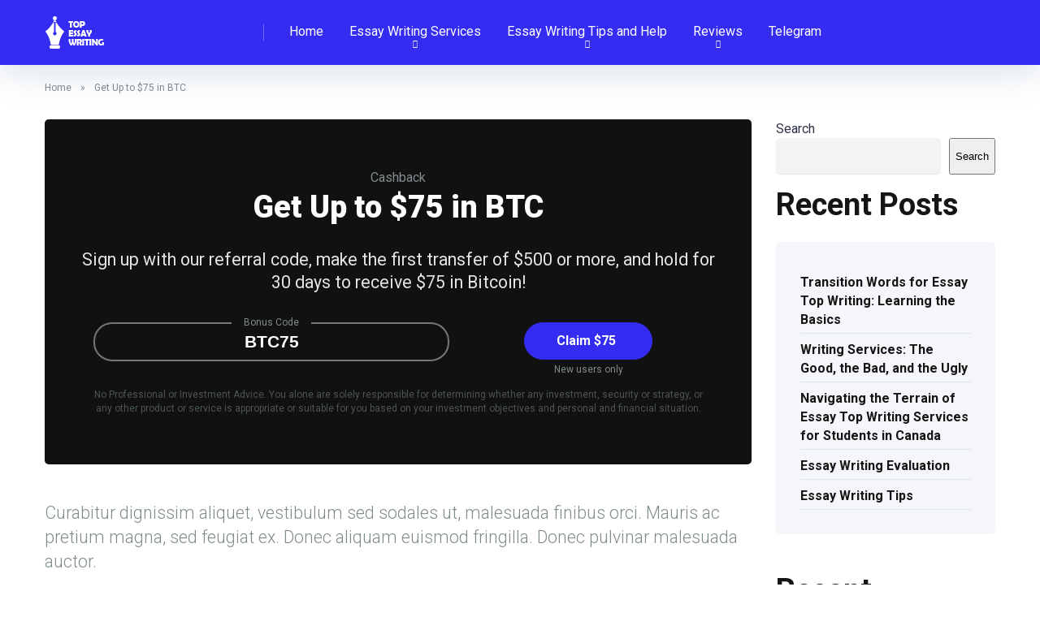

--- FILE ---
content_type: text/html; charset=UTF-8
request_url: https://topessaywriting.ca/offer/get-up-to-75-in-btc/
body_size: 17061
content:
<!DOCTYPE html>
<html lang="en-US">
<head>
    <meta charset="UTF-8" />
    <meta http-equiv="X-UA-Compatible" content="IE=edge" />
    <meta name="viewport" id="viewport" content="width=device-width, initial-scale=1.0, maximum-scale=5.0, minimum-scale=1.0, user-scalable=no" />
	<meta name='robots' content='index, follow, max-image-preview:large, max-snippet:-1, max-video-preview:-1' />

	<!-- This site is optimized with the Yoast SEO plugin v21.1 - https://yoast.com/wordpress/plugins/seo/ -->
	<title>Get Up to $75 in BTC - topessaywriting.ca</title>
	<link rel="canonical" href="https://topessaywriting.ca/offer/get-up-to-75-in-btc/" />
	<meta property="og:locale" content="en_US" />
	<meta property="og:type" content="article" />
	<meta property="og:title" content="Get Up to $75 in BTC - topessaywriting.ca" />
	<meta property="og:description" content="Curabitur dignissim aliquet, vestibulum sed sodales ut, malesuada finibus orci. Mauris ac pretium magna, sed feugiat ex. Donec aliquam euismod fringilla. Donec pulvinar malesuada auctor." />
	<meta property="og:url" content="https://topessaywriting.ca/offer/get-up-to-75-in-btc/" />
	<meta property="og:site_name" content="topessaywriting.ca" />
	<meta name="twitter:card" content="summary_large_image" />
	<meta name="twitter:label1" content="Est. reading time" />
	<meta name="twitter:data1" content="1 minute" />
	<script type="application/ld+json" class="yoast-schema-graph">{"@context":"https://schema.org","@graph":[{"@type":"WebPage","@id":"https://topessaywriting.ca/offer/get-up-to-75-in-btc/","url":"https://topessaywriting.ca/offer/get-up-to-75-in-btc/","name":"Get Up to $75 in BTC - topessaywriting.ca","isPartOf":{"@id":"https://topessaywriting.ca/#website"},"primaryImageOfPage":{"@id":"https://topessaywriting.ca/offer/get-up-to-75-in-btc/#primaryimage"},"image":{"@id":"https://topessaywriting.ca/offer/get-up-to-75-in-btc/#primaryimage"},"thumbnailUrl":"","datePublished":"2022-12-14T18:57:48+00:00","dateModified":"2022-12-14T18:57:48+00:00","breadcrumb":{"@id":"https://topessaywriting.ca/offer/get-up-to-75-in-btc/#breadcrumb"},"inLanguage":"en-US","potentialAction":[{"@type":"ReadAction","target":["https://topessaywriting.ca/offer/get-up-to-75-in-btc/"]}]},{"@type":"ImageObject","inLanguage":"en-US","@id":"https://topessaywriting.ca/offer/get-up-to-75-in-btc/#primaryimage","url":"","contentUrl":""},{"@type":"BreadcrumbList","@id":"https://topessaywriting.ca/offer/get-up-to-75-in-btc/#breadcrumb","itemListElement":[{"@type":"ListItem","position":1,"name":"Home","item":"https://topessaywriting.ca/"},{"@type":"ListItem","position":2,"name":"Get Up to $75 in BTC"}]},{"@type":"WebSite","@id":"https://topessaywriting.ca/#website","url":"https://topessaywriting.ca/","name":"topessaywriting.ca","description":"","publisher":{"@id":"https://topessaywriting.ca/#organization"},"potentialAction":[{"@type":"SearchAction","target":{"@type":"EntryPoint","urlTemplate":"https://topessaywriting.ca/?s={search_term_string}"},"query-input":"required name=search_term_string"}],"inLanguage":"en-US"},{"@type":"Organization","@id":"https://topessaywriting.ca/#organization","name":"topessaywriting.ca","url":"https://topessaywriting.ca/","logo":{"@type":"ImageObject","inLanguage":"en-US","@id":"https://topessaywriting.ca/#/schema/logo/image/","url":"https://topessaywriting.ca/wp-content/uploads/2023/05/logo-74.png","contentUrl":"https://topessaywriting.ca/wp-content/uploads/2023/05/logo-74.png","width":74,"height":40,"caption":"topessaywriting.ca"},"image":{"@id":"https://topessaywriting.ca/#/schema/logo/image/"}}]}</script>
	<!-- / Yoast SEO plugin. -->


<link rel='dns-prefetch' href='//www.google.com' />
<link rel='dns-prefetch' href='//kit.fontawesome.com' />
<link rel='dns-prefetch' href='//www.googletagmanager.com' />
<link rel='dns-prefetch' href='//fonts.googleapis.com' />
<link rel="alternate" type="application/rss+xml" title="topessaywriting.ca &raquo; Feed" href="https://topessaywriting.ca/feed/" />
<link rel="alternate" type="application/rss+xml" title="topessaywriting.ca &raquo; Comments Feed" href="https://topessaywriting.ca/comments/feed/" />
<link rel="alternate" type="application/rss+xml" title="topessaywriting.ca &raquo; Get Up to $75 in BTC Comments Feed" href="https://topessaywriting.ca/offer/get-up-to-75-in-btc/feed/" />
<link rel="alternate" title="oEmbed (JSON)" type="application/json+oembed" href="https://topessaywriting.ca/wp-json/oembed/1.0/embed?url=https%3A%2F%2Ftopessaywriting.ca%2Foffer%2Fget-up-to-75-in-btc%2F" />
<link rel="alternate" title="oEmbed (XML)" type="text/xml+oembed" href="https://topessaywriting.ca/wp-json/oembed/1.0/embed?url=https%3A%2F%2Ftopessaywriting.ca%2Foffer%2Fget-up-to-75-in-btc%2F&#038;format=xml" />
<style id='wp-img-auto-sizes-contain-inline-css' type='text/css'>
img:is([sizes=auto i],[sizes^="auto," i]){contain-intrinsic-size:3000px 1500px}
/*# sourceURL=wp-img-auto-sizes-contain-inline-css */
</style>
<style id='wp-emoji-styles-inline-css' type='text/css'>

	img.wp-smiley, img.emoji {
		display: inline !important;
		border: none !important;
		box-shadow: none !important;
		height: 1em !important;
		width: 1em !important;
		margin: 0 0.07em !important;
		vertical-align: -0.1em !important;
		background: none !important;
		padding: 0 !important;
	}
/*# sourceURL=wp-emoji-styles-inline-css */
</style>
<style id='wp-block-library-inline-css' type='text/css'>
:root{--wp-block-synced-color:#7a00df;--wp-block-synced-color--rgb:122,0,223;--wp-bound-block-color:var(--wp-block-synced-color);--wp-editor-canvas-background:#ddd;--wp-admin-theme-color:#007cba;--wp-admin-theme-color--rgb:0,124,186;--wp-admin-theme-color-darker-10:#006ba1;--wp-admin-theme-color-darker-10--rgb:0,107,160.5;--wp-admin-theme-color-darker-20:#005a87;--wp-admin-theme-color-darker-20--rgb:0,90,135;--wp-admin-border-width-focus:2px}@media (min-resolution:192dpi){:root{--wp-admin-border-width-focus:1.5px}}.wp-element-button{cursor:pointer}:root .has-very-light-gray-background-color{background-color:#eee}:root .has-very-dark-gray-background-color{background-color:#313131}:root .has-very-light-gray-color{color:#eee}:root .has-very-dark-gray-color{color:#313131}:root .has-vivid-green-cyan-to-vivid-cyan-blue-gradient-background{background:linear-gradient(135deg,#00d084,#0693e3)}:root .has-purple-crush-gradient-background{background:linear-gradient(135deg,#34e2e4,#4721fb 50%,#ab1dfe)}:root .has-hazy-dawn-gradient-background{background:linear-gradient(135deg,#faaca8,#dad0ec)}:root .has-subdued-olive-gradient-background{background:linear-gradient(135deg,#fafae1,#67a671)}:root .has-atomic-cream-gradient-background{background:linear-gradient(135deg,#fdd79a,#004a59)}:root .has-nightshade-gradient-background{background:linear-gradient(135deg,#330968,#31cdcf)}:root .has-midnight-gradient-background{background:linear-gradient(135deg,#020381,#2874fc)}:root{--wp--preset--font-size--normal:16px;--wp--preset--font-size--huge:42px}.has-regular-font-size{font-size:1em}.has-larger-font-size{font-size:2.625em}.has-normal-font-size{font-size:var(--wp--preset--font-size--normal)}.has-huge-font-size{font-size:var(--wp--preset--font-size--huge)}.has-text-align-center{text-align:center}.has-text-align-left{text-align:left}.has-text-align-right{text-align:right}.has-fit-text{white-space:nowrap!important}#end-resizable-editor-section{display:none}.aligncenter{clear:both}.items-justified-left{justify-content:flex-start}.items-justified-center{justify-content:center}.items-justified-right{justify-content:flex-end}.items-justified-space-between{justify-content:space-between}.screen-reader-text{border:0;clip-path:inset(50%);height:1px;margin:-1px;overflow:hidden;padding:0;position:absolute;width:1px;word-wrap:normal!important}.screen-reader-text:focus{background-color:#ddd;clip-path:none;color:#444;display:block;font-size:1em;height:auto;left:5px;line-height:normal;padding:15px 23px 14px;text-decoration:none;top:5px;width:auto;z-index:100000}html :where(.has-border-color){border-style:solid}html :where([style*=border-top-color]){border-top-style:solid}html :where([style*=border-right-color]){border-right-style:solid}html :where([style*=border-bottom-color]){border-bottom-style:solid}html :where([style*=border-left-color]){border-left-style:solid}html :where([style*=border-width]){border-style:solid}html :where([style*=border-top-width]){border-top-style:solid}html :where([style*=border-right-width]){border-right-style:solid}html :where([style*=border-bottom-width]){border-bottom-style:solid}html :where([style*=border-left-width]){border-left-style:solid}html :where(img[class*=wp-image-]){height:auto;max-width:100%}:where(figure){margin:0 0 1em}html :where(.is-position-sticky){--wp-admin--admin-bar--position-offset:var(--wp-admin--admin-bar--height,0px)}@media screen and (max-width:600px){html :where(.is-position-sticky){--wp-admin--admin-bar--position-offset:0px}}

/*# sourceURL=wp-block-library-inline-css */
</style><style id='wp-block-heading-inline-css' type='text/css'>
h1:where(.wp-block-heading).has-background,h2:where(.wp-block-heading).has-background,h3:where(.wp-block-heading).has-background,h4:where(.wp-block-heading).has-background,h5:where(.wp-block-heading).has-background,h6:where(.wp-block-heading).has-background{padding:1.25em 2.375em}h1.has-text-align-left[style*=writing-mode]:where([style*=vertical-lr]),h1.has-text-align-right[style*=writing-mode]:where([style*=vertical-rl]),h2.has-text-align-left[style*=writing-mode]:where([style*=vertical-lr]),h2.has-text-align-right[style*=writing-mode]:where([style*=vertical-rl]),h3.has-text-align-left[style*=writing-mode]:where([style*=vertical-lr]),h3.has-text-align-right[style*=writing-mode]:where([style*=vertical-rl]),h4.has-text-align-left[style*=writing-mode]:where([style*=vertical-lr]),h4.has-text-align-right[style*=writing-mode]:where([style*=vertical-rl]),h5.has-text-align-left[style*=writing-mode]:where([style*=vertical-lr]),h5.has-text-align-right[style*=writing-mode]:where([style*=vertical-rl]),h6.has-text-align-left[style*=writing-mode]:where([style*=vertical-lr]),h6.has-text-align-right[style*=writing-mode]:where([style*=vertical-rl]){rotate:180deg}
/*# sourceURL=https://topessaywriting.ca/wp-includes/blocks/heading/style.min.css */
</style>
<style id='wp-block-latest-comments-inline-css' type='text/css'>
ol.wp-block-latest-comments{box-sizing:border-box;margin-left:0}:where(.wp-block-latest-comments:not([style*=line-height] .wp-block-latest-comments__comment)){line-height:1.1}:where(.wp-block-latest-comments:not([style*=line-height] .wp-block-latest-comments__comment-excerpt p)){line-height:1.8}.has-dates :where(.wp-block-latest-comments:not([style*=line-height])),.has-excerpts :where(.wp-block-latest-comments:not([style*=line-height])){line-height:1.5}.wp-block-latest-comments .wp-block-latest-comments{padding-left:0}.wp-block-latest-comments__comment{list-style:none;margin-bottom:1em}.has-avatars .wp-block-latest-comments__comment{list-style:none;min-height:2.25em}.has-avatars .wp-block-latest-comments__comment .wp-block-latest-comments__comment-excerpt,.has-avatars .wp-block-latest-comments__comment .wp-block-latest-comments__comment-meta{margin-left:3.25em}.wp-block-latest-comments__comment-excerpt p{font-size:.875em;margin:.36em 0 1.4em}.wp-block-latest-comments__comment-date{display:block;font-size:.75em}.wp-block-latest-comments .avatar,.wp-block-latest-comments__comment-avatar{border-radius:1.5em;display:block;float:left;height:2.5em;margin-right:.75em;width:2.5em}.wp-block-latest-comments[class*=-font-size] a,.wp-block-latest-comments[style*=font-size] a{font-size:inherit}
/*# sourceURL=https://topessaywriting.ca/wp-includes/blocks/latest-comments/style.min.css */
</style>
<style id='wp-block-latest-posts-inline-css' type='text/css'>
.wp-block-latest-posts{box-sizing:border-box}.wp-block-latest-posts.alignleft{margin-right:2em}.wp-block-latest-posts.alignright{margin-left:2em}.wp-block-latest-posts.wp-block-latest-posts__list{list-style:none}.wp-block-latest-posts.wp-block-latest-posts__list li{clear:both;overflow-wrap:break-word}.wp-block-latest-posts.is-grid{display:flex;flex-wrap:wrap}.wp-block-latest-posts.is-grid li{margin:0 1.25em 1.25em 0;width:100%}@media (min-width:600px){.wp-block-latest-posts.columns-2 li{width:calc(50% - .625em)}.wp-block-latest-posts.columns-2 li:nth-child(2n){margin-right:0}.wp-block-latest-posts.columns-3 li{width:calc(33.33333% - .83333em)}.wp-block-latest-posts.columns-3 li:nth-child(3n){margin-right:0}.wp-block-latest-posts.columns-4 li{width:calc(25% - .9375em)}.wp-block-latest-posts.columns-4 li:nth-child(4n){margin-right:0}.wp-block-latest-posts.columns-5 li{width:calc(20% - 1em)}.wp-block-latest-posts.columns-5 li:nth-child(5n){margin-right:0}.wp-block-latest-posts.columns-6 li{width:calc(16.66667% - 1.04167em)}.wp-block-latest-posts.columns-6 li:nth-child(6n){margin-right:0}}:root :where(.wp-block-latest-posts.is-grid){padding:0}:root :where(.wp-block-latest-posts.wp-block-latest-posts__list){padding-left:0}.wp-block-latest-posts__post-author,.wp-block-latest-posts__post-date{display:block;font-size:.8125em}.wp-block-latest-posts__post-excerpt,.wp-block-latest-posts__post-full-content{margin-bottom:1em;margin-top:.5em}.wp-block-latest-posts__featured-image a{display:inline-block}.wp-block-latest-posts__featured-image img{height:auto;max-width:100%;width:auto}.wp-block-latest-posts__featured-image.alignleft{float:left;margin-right:1em}.wp-block-latest-posts__featured-image.alignright{float:right;margin-left:1em}.wp-block-latest-posts__featured-image.aligncenter{margin-bottom:1em;text-align:center}
/*# sourceURL=https://topessaywriting.ca/wp-includes/blocks/latest-posts/style.min.css */
</style>
<style id='wp-block-search-inline-css' type='text/css'>
.wp-block-search__button{margin-left:10px;word-break:normal}.wp-block-search__button.has-icon{line-height:0}.wp-block-search__button svg{height:1.25em;min-height:24px;min-width:24px;width:1.25em;fill:currentColor;vertical-align:text-bottom}:where(.wp-block-search__button){border:1px solid #ccc;padding:6px 10px}.wp-block-search__inside-wrapper{display:flex;flex:auto;flex-wrap:nowrap;max-width:100%}.wp-block-search__label{width:100%}.wp-block-search.wp-block-search__button-only .wp-block-search__button{box-sizing:border-box;display:flex;flex-shrink:0;justify-content:center;margin-left:0;max-width:100%}.wp-block-search.wp-block-search__button-only .wp-block-search__inside-wrapper{min-width:0!important;transition-property:width}.wp-block-search.wp-block-search__button-only .wp-block-search__input{flex-basis:100%;transition-duration:.3s}.wp-block-search.wp-block-search__button-only.wp-block-search__searchfield-hidden,.wp-block-search.wp-block-search__button-only.wp-block-search__searchfield-hidden .wp-block-search__inside-wrapper{overflow:hidden}.wp-block-search.wp-block-search__button-only.wp-block-search__searchfield-hidden .wp-block-search__input{border-left-width:0!important;border-right-width:0!important;flex-basis:0;flex-grow:0;margin:0;min-width:0!important;padding-left:0!important;padding-right:0!important;width:0!important}:where(.wp-block-search__input){appearance:none;border:1px solid #949494;flex-grow:1;font-family:inherit;font-size:inherit;font-style:inherit;font-weight:inherit;letter-spacing:inherit;line-height:inherit;margin-left:0;margin-right:0;min-width:3rem;padding:8px;text-decoration:unset!important;text-transform:inherit}:where(.wp-block-search__button-inside .wp-block-search__inside-wrapper){background-color:#fff;border:1px solid #949494;box-sizing:border-box;padding:4px}:where(.wp-block-search__button-inside .wp-block-search__inside-wrapper) .wp-block-search__input{border:none;border-radius:0;padding:0 4px}:where(.wp-block-search__button-inside .wp-block-search__inside-wrapper) .wp-block-search__input:focus{outline:none}:where(.wp-block-search__button-inside .wp-block-search__inside-wrapper) :where(.wp-block-search__button){padding:4px 8px}.wp-block-search.aligncenter .wp-block-search__inside-wrapper{margin:auto}.wp-block[data-align=right] .wp-block-search.wp-block-search__button-only .wp-block-search__inside-wrapper{float:right}
/*# sourceURL=https://topessaywriting.ca/wp-includes/blocks/search/style.min.css */
</style>
<style id='wp-block-group-inline-css' type='text/css'>
.wp-block-group{box-sizing:border-box}:where(.wp-block-group.wp-block-group-is-layout-constrained){position:relative}
/*# sourceURL=https://topessaywriting.ca/wp-includes/blocks/group/style.min.css */
</style>
<style id='wp-block-paragraph-inline-css' type='text/css'>
.is-small-text{font-size:.875em}.is-regular-text{font-size:1em}.is-large-text{font-size:2.25em}.is-larger-text{font-size:3em}.has-drop-cap:not(:focus):first-letter{float:left;font-size:8.4em;font-style:normal;font-weight:100;line-height:.68;margin:.05em .1em 0 0;text-transform:uppercase}body.rtl .has-drop-cap:not(:focus):first-letter{float:none;margin-left:.1em}p.has-drop-cap.has-background{overflow:hidden}:root :where(p.has-background){padding:1.25em 2.375em}:where(p.has-text-color:not(.has-link-color)) a{color:inherit}p.has-text-align-left[style*="writing-mode:vertical-lr"],p.has-text-align-right[style*="writing-mode:vertical-rl"]{rotate:180deg}
/*# sourceURL=https://topessaywriting.ca/wp-includes/blocks/paragraph/style.min.css */
</style>
<style id='wp-block-separator-inline-css' type='text/css'>
@charset "UTF-8";.wp-block-separator{border:none;border-top:2px solid}:root :where(.wp-block-separator.is-style-dots){height:auto;line-height:1;text-align:center}:root :where(.wp-block-separator.is-style-dots):before{color:currentColor;content:"···";font-family:serif;font-size:1.5em;letter-spacing:2em;padding-left:2em}.wp-block-separator.is-style-dots{background:none!important;border:none!important}
/*# sourceURL=https://topessaywriting.ca/wp-includes/blocks/separator/style.min.css */
</style>
<style id='global-styles-inline-css' type='text/css'>
:root{--wp--preset--aspect-ratio--square: 1;--wp--preset--aspect-ratio--4-3: 4/3;--wp--preset--aspect-ratio--3-4: 3/4;--wp--preset--aspect-ratio--3-2: 3/2;--wp--preset--aspect-ratio--2-3: 2/3;--wp--preset--aspect-ratio--16-9: 16/9;--wp--preset--aspect-ratio--9-16: 9/16;--wp--preset--color--black: #000000;--wp--preset--color--cyan-bluish-gray: #abb8c3;--wp--preset--color--white: #ffffff;--wp--preset--color--pale-pink: #f78da7;--wp--preset--color--vivid-red: #cf2e2e;--wp--preset--color--luminous-vivid-orange: #ff6900;--wp--preset--color--luminous-vivid-amber: #fcb900;--wp--preset--color--light-green-cyan: #7bdcb5;--wp--preset--color--vivid-green-cyan: #00d084;--wp--preset--color--pale-cyan-blue: #8ed1fc;--wp--preset--color--vivid-cyan-blue: #0693e3;--wp--preset--color--vivid-purple: #9b51e0;--wp--preset--color--mercury-main: #23d288;--wp--preset--color--mercury-second: #342df1;--wp--preset--color--mercury-white: #fff;--wp--preset--color--mercury-gray: #263238;--wp--preset--color--mercury-emerald: #2edd6c;--wp--preset--color--mercury-alizarin: #e74c3c;--wp--preset--color--mercury-wisteria: #8e44ad;--wp--preset--color--mercury-peter-river: #3498db;--wp--preset--color--mercury-clouds: #ecf0f1;--wp--preset--gradient--vivid-cyan-blue-to-vivid-purple: linear-gradient(135deg,rgb(6,147,227) 0%,rgb(155,81,224) 100%);--wp--preset--gradient--light-green-cyan-to-vivid-green-cyan: linear-gradient(135deg,rgb(122,220,180) 0%,rgb(0,208,130) 100%);--wp--preset--gradient--luminous-vivid-amber-to-luminous-vivid-orange: linear-gradient(135deg,rgb(252,185,0) 0%,rgb(255,105,0) 100%);--wp--preset--gradient--luminous-vivid-orange-to-vivid-red: linear-gradient(135deg,rgb(255,105,0) 0%,rgb(207,46,46) 100%);--wp--preset--gradient--very-light-gray-to-cyan-bluish-gray: linear-gradient(135deg,rgb(238,238,238) 0%,rgb(169,184,195) 100%);--wp--preset--gradient--cool-to-warm-spectrum: linear-gradient(135deg,rgb(74,234,220) 0%,rgb(151,120,209) 20%,rgb(207,42,186) 40%,rgb(238,44,130) 60%,rgb(251,105,98) 80%,rgb(254,248,76) 100%);--wp--preset--gradient--blush-light-purple: linear-gradient(135deg,rgb(255,206,236) 0%,rgb(152,150,240) 100%);--wp--preset--gradient--blush-bordeaux: linear-gradient(135deg,rgb(254,205,165) 0%,rgb(254,45,45) 50%,rgb(107,0,62) 100%);--wp--preset--gradient--luminous-dusk: linear-gradient(135deg,rgb(255,203,112) 0%,rgb(199,81,192) 50%,rgb(65,88,208) 100%);--wp--preset--gradient--pale-ocean: linear-gradient(135deg,rgb(255,245,203) 0%,rgb(182,227,212) 50%,rgb(51,167,181) 100%);--wp--preset--gradient--electric-grass: linear-gradient(135deg,rgb(202,248,128) 0%,rgb(113,206,126) 100%);--wp--preset--gradient--midnight: linear-gradient(135deg,rgb(2,3,129) 0%,rgb(40,116,252) 100%);--wp--preset--font-size--small: 13px;--wp--preset--font-size--medium: 20px;--wp--preset--font-size--large: 36px;--wp--preset--font-size--x-large: 42px;--wp--preset--spacing--20: 0.44rem;--wp--preset--spacing--30: 0.67rem;--wp--preset--spacing--40: 1rem;--wp--preset--spacing--50: 1.5rem;--wp--preset--spacing--60: 2.25rem;--wp--preset--spacing--70: 3.38rem;--wp--preset--spacing--80: 5.06rem;--wp--preset--shadow--natural: 6px 6px 9px rgba(0, 0, 0, 0.2);--wp--preset--shadow--deep: 12px 12px 50px rgba(0, 0, 0, 0.4);--wp--preset--shadow--sharp: 6px 6px 0px rgba(0, 0, 0, 0.2);--wp--preset--shadow--outlined: 6px 6px 0px -3px rgb(255, 255, 255), 6px 6px rgb(0, 0, 0);--wp--preset--shadow--crisp: 6px 6px 0px rgb(0, 0, 0);}:where(.is-layout-flex){gap: 0.5em;}:where(.is-layout-grid){gap: 0.5em;}body .is-layout-flex{display: flex;}.is-layout-flex{flex-wrap: wrap;align-items: center;}.is-layout-flex > :is(*, div){margin: 0;}body .is-layout-grid{display: grid;}.is-layout-grid > :is(*, div){margin: 0;}:where(.wp-block-columns.is-layout-flex){gap: 2em;}:where(.wp-block-columns.is-layout-grid){gap: 2em;}:where(.wp-block-post-template.is-layout-flex){gap: 1.25em;}:where(.wp-block-post-template.is-layout-grid){gap: 1.25em;}.has-black-color{color: var(--wp--preset--color--black) !important;}.has-cyan-bluish-gray-color{color: var(--wp--preset--color--cyan-bluish-gray) !important;}.has-white-color{color: var(--wp--preset--color--white) !important;}.has-pale-pink-color{color: var(--wp--preset--color--pale-pink) !important;}.has-vivid-red-color{color: var(--wp--preset--color--vivid-red) !important;}.has-luminous-vivid-orange-color{color: var(--wp--preset--color--luminous-vivid-orange) !important;}.has-luminous-vivid-amber-color{color: var(--wp--preset--color--luminous-vivid-amber) !important;}.has-light-green-cyan-color{color: var(--wp--preset--color--light-green-cyan) !important;}.has-vivid-green-cyan-color{color: var(--wp--preset--color--vivid-green-cyan) !important;}.has-pale-cyan-blue-color{color: var(--wp--preset--color--pale-cyan-blue) !important;}.has-vivid-cyan-blue-color{color: var(--wp--preset--color--vivid-cyan-blue) !important;}.has-vivid-purple-color{color: var(--wp--preset--color--vivid-purple) !important;}.has-black-background-color{background-color: var(--wp--preset--color--black) !important;}.has-cyan-bluish-gray-background-color{background-color: var(--wp--preset--color--cyan-bluish-gray) !important;}.has-white-background-color{background-color: var(--wp--preset--color--white) !important;}.has-pale-pink-background-color{background-color: var(--wp--preset--color--pale-pink) !important;}.has-vivid-red-background-color{background-color: var(--wp--preset--color--vivid-red) !important;}.has-luminous-vivid-orange-background-color{background-color: var(--wp--preset--color--luminous-vivid-orange) !important;}.has-luminous-vivid-amber-background-color{background-color: var(--wp--preset--color--luminous-vivid-amber) !important;}.has-light-green-cyan-background-color{background-color: var(--wp--preset--color--light-green-cyan) !important;}.has-vivid-green-cyan-background-color{background-color: var(--wp--preset--color--vivid-green-cyan) !important;}.has-pale-cyan-blue-background-color{background-color: var(--wp--preset--color--pale-cyan-blue) !important;}.has-vivid-cyan-blue-background-color{background-color: var(--wp--preset--color--vivid-cyan-blue) !important;}.has-vivid-purple-background-color{background-color: var(--wp--preset--color--vivid-purple) !important;}.has-black-border-color{border-color: var(--wp--preset--color--black) !important;}.has-cyan-bluish-gray-border-color{border-color: var(--wp--preset--color--cyan-bluish-gray) !important;}.has-white-border-color{border-color: var(--wp--preset--color--white) !important;}.has-pale-pink-border-color{border-color: var(--wp--preset--color--pale-pink) !important;}.has-vivid-red-border-color{border-color: var(--wp--preset--color--vivid-red) !important;}.has-luminous-vivid-orange-border-color{border-color: var(--wp--preset--color--luminous-vivid-orange) !important;}.has-luminous-vivid-amber-border-color{border-color: var(--wp--preset--color--luminous-vivid-amber) !important;}.has-light-green-cyan-border-color{border-color: var(--wp--preset--color--light-green-cyan) !important;}.has-vivid-green-cyan-border-color{border-color: var(--wp--preset--color--vivid-green-cyan) !important;}.has-pale-cyan-blue-border-color{border-color: var(--wp--preset--color--pale-cyan-blue) !important;}.has-vivid-cyan-blue-border-color{border-color: var(--wp--preset--color--vivid-cyan-blue) !important;}.has-vivid-purple-border-color{border-color: var(--wp--preset--color--vivid-purple) !important;}.has-vivid-cyan-blue-to-vivid-purple-gradient-background{background: var(--wp--preset--gradient--vivid-cyan-blue-to-vivid-purple) !important;}.has-light-green-cyan-to-vivid-green-cyan-gradient-background{background: var(--wp--preset--gradient--light-green-cyan-to-vivid-green-cyan) !important;}.has-luminous-vivid-amber-to-luminous-vivid-orange-gradient-background{background: var(--wp--preset--gradient--luminous-vivid-amber-to-luminous-vivid-orange) !important;}.has-luminous-vivid-orange-to-vivid-red-gradient-background{background: var(--wp--preset--gradient--luminous-vivid-orange-to-vivid-red) !important;}.has-very-light-gray-to-cyan-bluish-gray-gradient-background{background: var(--wp--preset--gradient--very-light-gray-to-cyan-bluish-gray) !important;}.has-cool-to-warm-spectrum-gradient-background{background: var(--wp--preset--gradient--cool-to-warm-spectrum) !important;}.has-blush-light-purple-gradient-background{background: var(--wp--preset--gradient--blush-light-purple) !important;}.has-blush-bordeaux-gradient-background{background: var(--wp--preset--gradient--blush-bordeaux) !important;}.has-luminous-dusk-gradient-background{background: var(--wp--preset--gradient--luminous-dusk) !important;}.has-pale-ocean-gradient-background{background: var(--wp--preset--gradient--pale-ocean) !important;}.has-electric-grass-gradient-background{background: var(--wp--preset--gradient--electric-grass) !important;}.has-midnight-gradient-background{background: var(--wp--preset--gradient--midnight) !important;}.has-small-font-size{font-size: var(--wp--preset--font-size--small) !important;}.has-medium-font-size{font-size: var(--wp--preset--font-size--medium) !important;}.has-large-font-size{font-size: var(--wp--preset--font-size--large) !important;}.has-x-large-font-size{font-size: var(--wp--preset--font-size--x-large) !important;}
/*# sourceURL=global-styles-inline-css */
</style>

<style id='classic-theme-styles-inline-css' type='text/css'>
/*! This file is auto-generated */
.wp-block-button__link{color:#fff;background-color:#32373c;border-radius:9999px;box-shadow:none;text-decoration:none;padding:calc(.667em + 2px) calc(1.333em + 2px);font-size:1.125em}.wp-block-file__button{background:#32373c;color:#fff;text-decoration:none}
/*# sourceURL=/wp-includes/css/classic-themes.min.css */
</style>
<link rel='stylesheet' id='helpie-faq-bundle-styles-css' href='https://topessaywriting.ca/wp-content/plugins/helpie-faq/assets/bundles/main.app.css?ver=1.9.19' type='text/css' media='all' />
<link rel='stylesheet' id='aces-style-css' href='https://topessaywriting.ca/wp-content/plugins/aces/css/aces-style.css?ver=3.0.1' type='text/css' media='all' />
<link rel='stylesheet' id='aces-media-css' href='https://topessaywriting.ca/wp-content/plugins/aces/css/aces-media.css?ver=3.0.1' type='text/css' media='all' />
<link rel='stylesheet' id='advanced-google-recaptcha-style-css' href='https://topessaywriting.ca/wp-content/plugins/advanced-google-recaptcha/assets/css/captcha.min.css?ver=1.0.15' type='text/css' media='all' />
<link rel='stylesheet' id='mercury-googlefonts-css' href='//fonts.googleapis.com/css2?family=Roboto:wght@300;400;700;900&#038;display=swap' type='text/css' media='all' />
<link rel='stylesheet' id='owl-carousel-css' href='https://topessaywriting.ca/wp-content/themes/mercury/css/owl.carousel.min.css?ver=2.3.4' type='text/css' media='all' />
<link rel='stylesheet' id='owl-carousel-animate-css' href='https://topessaywriting.ca/wp-content/themes/mercury/css/animate.css?ver=2.3.4' type='text/css' media='all' />
<link rel='stylesheet' id='mercury-style-css' href='https://topessaywriting.ca/wp-content/themes/mercury/style.css?ver=3.9.2' type='text/css' media='all' />
<style id='mercury-style-inline-css' type='text/css'>


/* Main Color */

.has-mercury-main-color,
.home-page .textwidget a:hover,
.space-header-2-top-soc a:hover,
.space-header-menu ul.main-menu li a:hover,
.space-header-menu ul.main-menu li:hover a,
.space-header-2-nav ul.main-menu li a:hover,
.space-header-2-nav ul.main-menu li:hover a,
.space-page-content a:hover,
.space-pros-cons ul li a:hover,
.space-pros-cons ol li a:hover,
.space-companies-2-archive-item-desc a:hover,
.space-organizations-3-archive-item-terms-ins a:hover,
.space-organizations-7-archive-item-terms a:hover,
.space-organizations-8-archive-item-terms a:hover,
.space-comments-form-box p.comment-notes span.required,
form.comment-form p.comment-notes span.required {
	color: #23d288;
}

input[type="submit"],
.has-mercury-main-background-color,
.space-block-title span:after,
.space-widget-title span:after,
.space-companies-archive-item-button a,
.space-companies-sidebar-item-button a,
.space-organizations-3-archive-item-count,
.space-organizations-3-archive-item-count-2,
.space-units-archive-item-button a,
.space-units-sidebar-item-button a,
.space-aces-single-offer-info-button-ins a,
.space-offers-archive-item-button a,
.home-page .widget_mc4wp_form_widget .space-widget-title::after,
.space-content-section .widget_mc4wp_form_widget .space-widget-title::after {
	background-color: #23d288;
}

.space-header-menu ul.main-menu li a:hover,
.space-header-menu ul.main-menu li:hover a,
.space-header-2-nav ul.main-menu li a:hover,
.space-header-2-nav ul.main-menu li:hover a {
	border-bottom: 2px solid #23d288;
}
.space-header-2-top-soc a:hover {
	border: 1px solid #23d288;
}
.space-companies-archive-item-button a:hover,
.space-units-archive-item-button a:hover,
.space-offers-archive-item-button a:hover,
.space-aces-single-offer-info-button-ins a:hover {
    box-shadow: 0px 8px 30px 0px rgba(35,210,136, 0.60) !important;
}

/* Second Color */

.has-mercury-second-color,
.space-page-content a,
.space-pros-cons ul li a,
.space-pros-cons ol li a,
.space-page-content ul li:before,
.home-page .textwidget ul li:before,
.space-widget ul li a:hover,
.space-page-content ul.space-mark li:before,
.home-page .textwidget a,
#recentcomments li a:hover,
#recentcomments li span.comment-author-link a:hover,
h3.comment-reply-title small a,
.space-shortcode-wrap .space-companies-sidebar-item-title p a,
.space-companies-sidebar-2-item-desc a,
.space-companies-sidebar-item-title p a,
.space-companies-archive-item-short-desc a,
.space-companies-2-archive-item-desc a,
.space-organizations-3-archive-item-terms-ins a,
.space-organizations-7-archive-item-terms a,
.space-organizations-8-archive-item-terms a,
.space-organization-content-info a,
.space-organization-style-2-calltoaction-text-ins a,
.space-organization-details-item-title span,
.space-organization-style-2-ratings-all-item-value i,
.space-organization-style-2-calltoaction-text-ins a,
.space-organization-content-short-desc a,
.space-organization-header-short-desc a,
.space-organization-content-rating-stars i,
.space-organization-content-rating-overall .star-rating .star,
.space-companies-archive-item-rating .star-rating .star,
.space-organization-content-logo-stars i,
.space-organization-content-logo-stars .star-rating .star,
.space-companies-2-archive-item-rating .star-rating .star,
.space-organizations-3-archive-item-rating-box .star-rating .star,
.space-organizations-4-archive-item-title .star-rating .star,
.space-companies-sidebar-2-item-rating .star-rating .star,
.space-comments-list-item-date a.comment-reply-link,
.space-categories-list-box ul li a,
.space-news-10-item-category a,
.small .space-news-11-item-category a,
#scrolltop,
.widget_mc4wp_form_widget .mc4wp-response a,
.space-header-height.dark .space-header-menu ul.main-menu li a:hover,
.space-header-height.dark .space-header-menu ul.main-menu li:hover a,
.space-header-2-height.dark .space-header-2-nav ul.main-menu li a:hover,
.space-header-2-height.dark .space-header-2-nav ul.main-menu li:hover a,
.space-header-2-height.dark .space-header-2-top-soc a:hover,
.space-organization-header-logo-rating i {
	color: #342df1;
}

.space-title-box-category a,
.has-mercury-second-background-color,
.space-organization-details-item-links a:hover,
.space-news-2-small-item-img-category a,
.space-news-2-item-big-box-category span,
.space-block-title span:before,
.space-widget-title span:before,
.space-news-4-item.small-news-block .space-news-4-item-img-category a,
.space-news-4-item.big-news-block .space-news-4-item-top-category span,
.space-news-6-item-top-category span,
.space-news-7-item-category span,
.space-news-3-item-img-category a,
.space-news-8-item-title-category span,
.space-news-9-item-info-category span,
.space-archive-loop-item-img-category a,
.space-organizations-3-archive-item:first-child .space-organizations-3-archive-item-count,
.space-organizations-3-archive-item:first-child .space-organizations-3-archive-item-count-2,
.space-single-offer.space-dark-style .space-aces-single-offer-info-button-ins a,
.space-offers-archive-item.space-dark-style .space-offers-archive-item-button a,
nav.pagination a,
nav.comments-pagination a,
nav.pagination-post a span.page-number,
.widget_tag_cloud a,
.space-footer-top-age span.age-limit,
.space-footer-top-soc a:hover,
.home-page .widget_mc4wp_form_widget .mc4wp-form-fields .space-subscribe-filds button,
.space-content-section .widget_mc4wp_form_widget .mc4wp-form-fields .space-subscribe-filds button {
	background-color: #342df1;
}

.space-footer-top-soc a:hover,
.space-header-2-height.dark .space-header-2-top-soc a:hover,
.space-categories-list-box ul li a {
	border: 1px solid #342df1;
}

.space-header-height.dark .space-header-menu ul.main-menu li a:hover,
.space-header-height.dark .space-header-menu ul.main-menu li:hover a,
.space-header-2-height.dark .space-header-2-nav ul.main-menu li a:hover,
.space-header-2-height.dark .space-header-2-nav ul.main-menu li:hover a {
	border-bottom: 2px solid #342df1;
}

.space-offers-archive-item.space-dark-style .space-offers-archive-item-button a:hover,
.space-single-offer.space-dark-style .space-aces-single-offer-info-button-ins a:hover {
    box-shadow: 0px 8px 30px 0px rgba(52,45,241, 0.60) !important;
}

.space-text-gradient {
	background: #23d288;
	background: -webkit-linear-gradient(to right, #23d288 0%, #342df1 100%);
	background: -moz-linear-gradient(to right, #23d288 0%, #342df1 100%);
	background: linear-gradient(to right, #23d288 0%, #342df1 100%);
}

/* Stars Color */

.star,
.fa-star {
	color: #ffd32a!important;
}

.space-rating-star-background {
	background-color: #ffd32a;
}

/* Custom header layout colors */

/* --- Header #1 Style --- */

.space-header-height .space-header-wrap {
	background-color: #342df1;
}
.space-header-height .space-header-top,
.space-header-height .space-header-logo-ins:after {
	background-color: #6575ff;
}
.space-header-height .space-header-top-soc a,
.space-header-height .space-header-top-menu ul li a {
	color: #6575ff;
}
.space-header-height .space-header-top-soc a:hover ,
.space-header-height .space-header-top-menu ul li a:hover {
	color: #ffffff;
}
.space-header-height .space-header-logo a {
	color: #ffffff;
}
.space-header-height .space-header-logo span {
	color: #dbdbdb;
}
.space-header-height .space-header-menu ul.main-menu li,
.space-header-height .space-header-menu ul.main-menu li a,
.space-header-height .space-header-search {
	color: #ffffff;
}
.space-header-height .space-mobile-menu-icon div {
	background-color: #ffffff;
}
.space-header-height .space-header-menu ul.main-menu li a:hover,
.space-header-height .space-header-menu ul.main-menu li:hover a {
	color: #939ffe;
	border-bottom: 2px solid #939ffe;
}

.space-header-height .space-header-menu ul.main-menu li ul.sub-menu {
	background-color: #ffffff;
}

.space-header-height .space-header-menu ul.main-menu li ul.sub-menu li.menu-item-has-children:after,
.space-header-height .space-header-menu ul.main-menu li ul.sub-menu li a {
	color: #34495e;
	border-bottom: 1px solid transparent;
}
.space-header-height .space-header-menu ul.main-menu li ul.sub-menu li a:hover {
	border-bottom: 1px solid transparent;
	color: #b2bec3;
	text-decoration: none;
}

/* --- Header #2 Style --- */

.space-header-2-height .space-header-2-wrap,
.space-header-2-height .space-header-2-wrap.fixed .space-header-2-nav {
	background-color: #342df1;
}
.space-header-2-height .space-header-2-top-ins {
	border-bottom: 1px solid #6575ff;
}
.space-header-2-height .space-header-2-top-soc a,
.space-header-2-height .space-header-search {
	color: #6575ff;
}
.space-header-2-height .space-header-2-top-soc a {
	border: 1px solid #6575ff;
}
.space-header-2-height .space-mobile-menu-icon div {
	background-color: #6575ff;
}
.space-header-2-height .space-header-2-top-soc a:hover {
	color: #ffffff;
	border: 1px solid #ffffff;
}
.space-header-2-height .space-header-2-top-logo a {
	color: #ffffff;
}
.space-header-2-height .space-header-2-top-logo span {
	color: #dbdbdb;
}
.space-header-2-height .space-header-2-nav ul.main-menu li,
.space-header-2-height .space-header-2-nav ul.main-menu li a {
	color: #ffffff;
}
.space-header-2-height .space-header-2-nav ul.main-menu li a:hover,
.space-header-2-height .space-header-2-nav ul.main-menu li:hover a {
	color: #939ffe;
	border-bottom: 2px solid #939ffe;
}
.space-header-2-height .space-header-2-nav ul.main-menu li ul.sub-menu {
	background-color: #ffffff;
}
.space-header-2-height .space-header-2-nav ul.main-menu li ul.sub-menu li a,
.space-header-2-height .space-header-2-nav ul.main-menu li ul.sub-menu li.menu-item-has-children:after {
	color: #34495e;
	border-bottom: 1px solid transparent;
}
.space-header-2-height .space-header-2-nav ul.main-menu li ul.sub-menu li a:hover {
	border-bottom: 1px solid transparent;
	color: #b2bec3;
	text-decoration: none;
}

/* --- Mobile Menu Style --- */

.space-mobile-menu .space-mobile-menu-block {
	background-color: #342df1;
}
.space-mobile-menu .space-mobile-menu-copy {
	border-top: 1px solid #6575ff;
}
.space-mobile-menu .space-mobile-menu-copy {
	color: #6575ff;
}
.space-mobile-menu .space-mobile-menu-copy a {
	color: #6575ff;
}
.space-mobile-menu .space-mobile-menu-copy a:hover {
	color: #ffffff;
}
.space-mobile-menu .space-mobile-menu-header a {
	color: #ffffff;
}
.space-mobile-menu .space-mobile-menu-header span {
	color: #dbdbdb;
}
.space-mobile-menu .space-mobile-menu-list ul li {
	color: #ffffff;
}
.space-mobile-menu .space-mobile-menu-list ul li a {
	color: #ffffff;
}
.space-mobile-menu .space-close-icon .to-right,
.space-mobile-menu .space-close-icon .to-left {
	background-color: #ffffff;
}

/* --- New - Label for the main menu items --- */

ul.main-menu > li.new > a:before,
.space-mobile-menu-list > ul > li.new:before {
	content: "New";
    color: #fff029;
    background-color: #342df1;
}

/* --- Best - Label for the main menu items --- */

ul.main-menu > li.best > a:before,
.space-mobile-menu-list > ul > li.best:before {
	content: "Best";
    color: #fff029;
    background-color: #342df1;
}

/* --- Hot - Label for the main menu items --- */

ul.main-menu > li.hot > a:before,
.space-mobile-menu-list > ul > li.hot:before {
	content: "Fair";
    color: #fff029;
    background-color: #342df1;
}

/* --- Top - Label for the main menu items --- */

ul.main-menu > li.top > a:before,
.space-mobile-menu-list > ul > li.top:before {
	content: "Top";
    color: #fff029;
    background-color: #342df1;
}

/* --- Fair - Label for the main menu items --- */

ul.main-menu > li.fair > a:before,
.space-mobile-menu-list > ul > li.fair:before {
	content: "Fair";
    color: #ffffff;
    background-color: #8c14fc;
}

/* Play Now - The button color */

.space-organization-content-button a,
.space-unit-content-button a,
.space-organizations-3-archive-item-button-ins a,
.space-organizations-4-archive-item-button-two-ins a,
.space-shortcode-wrap .space-organizations-3-archive-item-button-ins a,
.space-shortcode-wrap .space-organizations-4-archive-item-button-two-ins a {
    color: #ffffff !important;
    background-color: #23d288 !important;
}

.space-organization-content-button a:hover,
.space-unit-content-button a:hover,
.space-organizations-3-archive-item-button-ins a:hover,
.space-organizations-4-archive-item-button-two-ins a:hover {
    box-shadow: 0px 0px 15px 0px rgba(35,210,136, 0.55) !important;
}

.space-organization-header-button a.space-style-2-button,
.space-organization-style-2-calltoaction-button-ins a.space-calltoaction-button,
.space-style-3-organization-header-button a.space-style-3-button,
.space-organizations-7-archive-item-button-two a,
.space-organizations-8-archive-item-button-two a,
.space-organization-float-bar-button-wrap a {
    color: #ffffff !important;
    background-color: #23d288 !important;
    box-shadow: 0px 5px 15px 0px rgba(35,210,136, 0.55) !important;
}
.space-organization-header-button a.space-style-2-button:hover,
.space-organization-style-2-calltoaction-button-ins a.space-calltoaction-button:hover,
.space-style-3-organization-header-button a.space-style-3-button:hover,
.space-organizations-7-archive-item-button-two a:hover,
.space-organizations-8-archive-item-button-two a:hover,
.space-organization-float-bar-button-wrap a:hover {
    box-shadow: 0px 5px 15px 0px rgba(35,210,136, 0) !important;
}

.space-organizations-5-archive-item-button1 a,
.space-organizations-6-archive-item-button1 a,
.space-units-2-archive-item-button1 a,
.space-units-3-archive-item-button1 a {
    color: #ffffff !important;
    background-color: #23d288 !important;
    box-shadow: 0px 10px 15px 0px rgba(35,210,136, 0.5) !important;
}
.space-organizations-5-archive-item-button1 a:hover,
.space-organizations-6-archive-item-button1 a:hover,
.space-units-2-archive-item-button1 a:hover,
.space-units-3-archive-item-button1 a:hover {
    box-shadow: 0px 10px 15px 0px rgba(35,210,136, 0) !important;
}

/* Read Review - The button color */

.space-organizations-3-archive-item-button-ins a:last-child,
.space-organizations-4-archive-item-button-one-ins a,
.space-shortcode-wrap .space-organizations-4-archive-item-button-one-ins a {
    color: #ffffff !important;
    background-color: #b2bec3 !important;
}

.space-organizations-3-archive-item-button-ins a:last-child:hover,
.space-organizations-4-archive-item-button-one-ins a:hover {
    box-shadow: 0px 0px 15px 0px rgba(178,190,195, 0.55) !important;
}
/*# sourceURL=mercury-style-inline-css */
</style>
<link rel='stylesheet' id='mercury-media-css' href='https://topessaywriting.ca/wp-content/themes/mercury/css/media.css?ver=3.9.2' type='text/css' media='all' />
<script type="text/javascript" src="https://topessaywriting.ca/wp-includes/js/jquery/jquery.min.js?ver=3.7.1" id="jquery-core-js"></script>
<script type="text/javascript" src="https://topessaywriting.ca/wp-includes/js/jquery/jquery-migrate.min.js?ver=3.4.1" id="jquery-migrate-js"></script>
<script type="text/javascript" id="advanced-google-recaptcha-custom-js-extra">
/* <![CDATA[ */
var agrRecaptcha = {"site_key":"6LdR2P4lAAAAANsuXsX7x7T2zeznLAJNniNd0o8G"};
//# sourceURL=advanced-google-recaptcha-custom-js-extra
/* ]]> */
</script>
<script type="text/javascript" src="https://topessaywriting.ca/wp-content/plugins/advanced-google-recaptcha/assets/js/captcha.min.js?ver=1.0.15" id="advanced-google-recaptcha-custom-js"></script>
<script type="text/javascript" src="https://www.google.com/recaptcha/api.js?hl=en_US&amp;onload=agrLoad&amp;render=explicit&amp;ver=1.0.15" id="advanced-google-recaptcha-api-js"></script>

<!-- Google Analytics snippet added by Site Kit -->
<script type="text/javascript" src="https://www.googletagmanager.com/gtag/js?id=UA-274144798-1" id="google_gtagjs-js" async></script>
<script type="text/javascript" id="google_gtagjs-js-after">
/* <![CDATA[ */
window.dataLayer = window.dataLayer || [];function gtag(){dataLayer.push(arguments);}
gtag('set', 'linker', {"domains":["topessaywriting.ca"]} );
gtag("js", new Date());
gtag("set", "developer_id.dZTNiMT", true);
gtag("config", "UA-274144798-1", {"anonymize_ip":true});
gtag("config", "GT-TXB4TDG");
//# sourceURL=google_gtagjs-js-after
/* ]]> */
</script>

<!-- End Google Analytics snippet added by Site Kit -->
<link rel="https://api.w.org/" href="https://topessaywriting.ca/wp-json/" /><link rel="alternate" title="JSON" type="application/json" href="https://topessaywriting.ca/wp-json/wp/v2/offer/130" /><link rel="EditURI" type="application/rsd+xml" title="RSD" href="https://topessaywriting.ca/xmlrpc.php?rsd" />
<meta name="generator" content="WordPress 6.9" />
<link rel='shortlink' href='https://topessaywriting.ca/?p=130' />
<meta name="generator" content="Site Kit by Google 1.108.0" /><meta name="theme-color" content="#6575ff" />
<meta name="msapplication-navbutton-color" content="#6575ff" /> 
<meta name="apple-mobile-web-app-status-bar-style" content="#6575ff" />
<style type="text/css">.helpie-faq.accordions mark{background-color:#ff0!important}.helpie-faq.accordions mark{color:#000!important}.helpie-faq.accordions.custom-styles .accordion .accordion__item .accordion__header{padding-top:15px;padding-right:15px;padding-bottom:15px;padding-left:15px;}.helpie-faq.accordions.custom-styles .accordion .accordion__item .accordion__body{padding-top:15px;padding-right:15px;padding-bottom:0px;padding-left:15px;}.helpie-faq.accordions.custom-styles .accordion .accordion__item{border-top-width:0px;border-right-width:0px;border-bottom-width:1px;border-left-width:0px;border-color:#44596B;border-style:solid;}.helpie-faq.custom-styles .accordion .accordion__item{margin-top:0px;margin-right:0px;margin-bottom:0px;margin-left:0px;}.helpie-faq.custom-styles .accordion__item .accordion__header .accordion__toggle .accordion__toggle-icons{color:#44596B!important}.helpie-faq.custom-styles .accordion__header:after,.helpie-faq.custom-styles .accordion__header:before{background-color:#44596B!important}</style><link rel="icon" href="https://topessaywriting.ca/wp-content/uploads/2023/05/apple-touch-icon-32x32.png" sizes="32x32" />
<link rel="icon" href="https://topessaywriting.ca/wp-content/uploads/2023/05/apple-touch-icon.png" sizes="192x192" />
<link rel="apple-touch-icon" href="https://topessaywriting.ca/wp-content/uploads/2023/05/apple-touch-icon.png" />
<meta name="msapplication-TileImage" content="https://topessaywriting.ca/wp-content/uploads/2023/05/apple-touch-icon.png" />
</head>
<body ontouchstart class="wp-singular offer-template-default single single-offer postid-130 wp-custom-logo wp-theme-mercury">
<div class="space-box relative">

<!-- Header Start -->

<div class="space-header-height relative ">
	<div class="space-header-wrap space-header-float relative">
				<div class="space-header relative">
			<div class="space-header-ins space-wrapper relative">
				<div class="space-header-logo box-25 left relative">
					<div class="space-header-logo-ins relative">
						<a href="https://topessaywriting.ca/" title="topessaywriting.ca"><img width="74" height="40" src="https://topessaywriting.ca/wp-content/uploads/2023/05/logo-74.png" class="attachment-mercury-custom-logo size-mercury-custom-logo" alt="topessaywriting.ca" decoding="async" srcset="https://topessaywriting.ca/wp-content/uploads/2023/05/logo-74.png 74w, https://topessaywriting.ca/wp-content/uploads/2023/05/logo-74-59x32.png 59w" sizes="(max-width: 74px) 100vw, 74px" /></a>					</div>
				</div>
				<div class="space-header-menu box-75 left relative">
					<ul id="menu-main-menu" class="main-menu"><li id="menu-item-185" class="menu-item menu-item-type-post_type menu-item-object-page menu-item-home menu-item-185"><a href="https://topessaywriting.ca/">Home</a></li>
<li id="menu-item-647" class="menu-item menu-item-type-post_type menu-item-object-page menu-item-has-children menu-item-647"><a href="https://topessaywriting.ca/essay-writing-services/">Essay Writing Services</a>
<ul class="sub-menu">
	<li id="menu-item-649" class="menu-item menu-item-type-post_type menu-item-object-page menu-item-649"><a href="https://topessaywriting.ca/essay-writing-services/college/">For College</a></li>
	<li id="menu-item-656" class="menu-item menu-item-type-post_type menu-item-object-page menu-item-656"><a href="https://topessaywriting.ca/essay-writing-services/best-for-students/">For Students</a></li>
	<li id="menu-item-650" class="menu-item menu-item-type-post_type menu-item-object-page menu-item-650"><a href="https://topessaywriting.ca/essay-writing-services/professional-online/">Professional</a></li>
	<li id="menu-item-657" class="menu-item menu-item-type-post_type menu-item-object-page menu-item-657"><a href="https://topessaywriting.ca/essay-writing-services/canada/">For Canada</a></li>
</ul>
</li>
<li id="menu-item-651" class="menu-item menu-item-type-post_type menu-item-object-page menu-item-has-children menu-item-651"><a href="https://topessaywriting.ca/tips-and-help/">Essay Writing Tips and Help</a>
<ul class="sub-menu">
	<li id="menu-item-897" class="menu-item menu-item-type-post_type menu-item-object-page menu-item-897"><a href="https://topessaywriting.ca/tips-and-help/online-helper/">Online Helper</a></li>
	<li id="menu-item-903" class="menu-item menu-item-type-post_type menu-item-object-post menu-item-903"><a href="https://topessaywriting.ca/tips/">Tips</a></li>
	<li id="menu-item-892" class="menu-item menu-item-type-post_type menu-item-object-page menu-item-892"><a href="https://topessaywriting.ca/research-and-content/">Research &#038; Content</a></li>
	<li id="menu-item-969" class="menu-item menu-item-type-post_type menu-item-object-post menu-item-969"><a href="https://topessaywriting.ca/transition-words-for-essay-writing/">Transition Words</a></li>
</ul>
</li>
<li id="menu-item-992" class="menu-item menu-item-type-post_type menu-item-object-page menu-item-has-children menu-item-992"><a href="https://topessaywriting.ca/reviews/">Reviews</a>
<ul class="sub-menu">
	<li id="menu-item-997" class="menu-item menu-item-type-post_type menu-item-object-casino menu-item-997"><a href="https://topessaywriting.ca/review/trustmypaper/">TrustMyPaper</a></li>
	<li id="menu-item-998" class="menu-item menu-item-type-post_type menu-item-object-casino menu-item-998"><a href="https://topessaywriting.ca/review/writescout/">WriteScout</a></li>
	<li id="menu-item-999" class="menu-item menu-item-type-post_type menu-item-object-casino menu-item-999"><a href="https://topessaywriting.ca/review/studicus/">Studicus</a></li>
	<li id="menu-item-1000" class="menu-item menu-item-type-post_type menu-item-object-casino menu-item-1000"><a href="https://topessaywriting.ca/review/grabmyessay/">GrabMyEssay</a></li>
	<li id="menu-item-1023" class="menu-item menu-item-type-post_type menu-item-object-page menu-item-1023"><a href="https://topessaywriting.ca/essayshark-review/">EssayShark</a></li>
	<li id="menu-item-1030" class="menu-item menu-item-type-post_type menu-item-object-page menu-item-1030"><a href="https://topessaywriting.ca/grademiners-review/">GradeMiners</a></li>
	<li id="menu-item-1001" class="menu-item menu-item-type-post_type menu-item-object-casino menu-item-1001"><a href="https://topessaywriting.ca/review/wowgrade/">WowGrade</a></li>
	<li id="menu-item-993" class="menu-item menu-item-type-post_type menu-item-object-page menu-item-993"><a href="https://topessaywriting.ca/essaybox-review/">EssayBox</a></li>
	<li id="menu-item-994" class="menu-item menu-item-type-post_type menu-item-object-page menu-item-994"><a href="https://topessaywriting.ca/paperhelp-review/">PaperHelp</a></li>
	<li id="menu-item-1007" class="menu-item menu-item-type-post_type menu-item-object-page menu-item-1007"><a href="https://topessaywriting.ca/99paper/">99Papers</a></li>
	<li id="menu-item-1014" class="menu-item menu-item-type-post_type menu-item-object-page menu-item-1014"><a href="https://topessaywriting.ca/review-of-customwritings-services/">CustomWritings</a></li>
</ul>
</li>
<li id="menu-item-934" class="menu-item menu-item-type-custom menu-item-object-custom menu-item-934"><a href="https://t.me/writeessayai">Telegram</a></li>
</ul>					<div class="space-header-search absolute">
						<i class="fas fa-search desktop-search-button"></i>
					</div>
					<div class="space-mobile-menu-icon absolute">
						<div></div>
						<div></div>
						<div></div>
					</div>
				</div>
			</div>
		</div>
	</div>
</div>
<div class="space-header-search-block fixed">
	<div class="space-header-search-block-ins absolute">
				<form role="search" method="get" class="space-default-search-form" action="https://topessaywriting.ca/">
			<input type="search" value="" name="s" placeholder="Enter keyword...">
		</form>	</div>
	<div class="space-close-icon desktop-search-close-button absolute">
		<div class="to-right absolute"></div>
		<div class="to-left absolute"></div>
	</div>
</div>

<!-- Header End -->
<div id="post-130">

	
	<div class="space-single-offer relative space-dark-style">

		<!-- Breadcrumbs Start -->

			<div class="space-single-aces-breadcrumbs relative">
		<div class="space-breadcrumbs relative"><span><span><a href="https://topessaywriting.ca/">Home</a></span> » <span class="breadcrumb_last" aria-current="page">Get Up to $75 in BTC</span></span></div>	</div>

		<!-- Breadcrumbs End -->

		<!-- Single Offer Page Section Start -->

		<div class="space-page-section box-100 relative">
			<div class="space-page-section-ins space-page-wrapper relative">
				<div class="space-content-section box-75 left relative">

										
					<div class="space-aces-single-offer-box box-100 text-center relative">
						<div class="space-aces-single-offer-info box-100 relative">
														<div class="space-aces-single-offer-info-ins relative">
								<div class="space-aces-single-offer-info-ins-wrap relative">
									<div class="space-aces-single-offer-info-cat relative">

																		                <a href="https://topessaywriting.ca/offer-category/cashback/" title="Cashback">Cashback</a>
								        
									</div>
									<div class="space-aces-single-offer-info-title relative">
										<h1>Get Up to $75 in BTC</h1>
									</div>

																		<div class="space-aces-single-offer-info-short-desc relative">
										Sign up with our referral code, make the first transfer of $500 or more, and hold for 30 days to receive $75 in Bitcoin!									</div>
									
									<div class="space-aces-single-offer-info-code-button box-100 relative">

										
										<div class="space-aces-single-offer-info-code box-60 left relative">
											<div class="space-aces-single-offer-info-code-ins relative">
												<fieldset class="space-aces-single-offer-info-code-value relative">
													<legend>Bonus Code</legend>
													<span>
														BTC75													</span>
												</fieldset>
												
											</div>
										</div>

										
										<div class="space-aces-single-offer-info-button box-40 right relative">
											<div class="space-aces-single-offer-info-button-ins text-center relative">
												<a href="https://1.envato.market/mercury" title="Claim $75" target="_blank" rel="nofollow">Claim $75 <i class="fas fa-arrow-alt-circle-right"></i></a>
											</div>

											
											<!-- The notice below of the button Start -->

											<div class="space-organization-header-button-notice relative" style="margin-top: 5px;">
												New users only											</div>

											<!-- The notice below of the button End -->

											
											
										</div>
									</div>

									
											<div class="space-organizations-archive-item-detailed-tc box-100 relative">
												<div class="space-organizations-archive-item-detailed-tc-ins relative">
													No Professional or Investment Advice. You alone are solely responsible for determining whether any investment, security or strategy, or any other product or service is appropriate or suitable for you based on your investment objectives and personal and financial situation.												</div>
											</div>
											
										
								</div>
							</div>
						</div>
					</div>
					<div class="space-page-content-wrap relative">
						<div class="space-page-content-box-wrap relative">

														<div class="space-offer-content-excerpt relative">
								<p>Curabitur dignissim aliquet, vestibulum sed sodales ut, malesuada finibus orci. Mauris ac pretium magna, sed feugiat ex. Donec aliquam euismod fringilla. Donec pulvinar malesuada auctor.</p>
							</div>
							
							<div class="space-page-content box-100 relative">

								
<p><strong>Cras in nisi id turpis cursus vulputate</strong>. Aliquam at sapien non tellus congue efficitur. Nam scelerisque quam quis link turpis pellentesque, in placerat erat laoreet. Integer porttitor malesuada ante, nec aliquet dui pellentesque sit amet. Fusce non pretium lacus, id malesuada dui.</p>



<p>Cras in nisi id turpis cursus vulputate. Aliquam at sapien non tellus congue efficitur. Nam scelerisque quam quis turpis pellentesque, in placerat erat laoreet. Integer porttitor malesuada ante, nec aliquet dui pellentesque sit amet.</p>



<h2 class="wp-block-heading">Get Up to $200 in Bitcoin</h2>



<p><strong>Praesent magna lacus,</strong> faucibus ac sapien vel, efficitur ullamcorper ipsum. Maecenas varius risus at ipsum hendrerit, non aliquet sem scelerisque.</p>



<p><strong>Donec bibendum augue</strong> in erat porttitor, id pharetra purus mattis. Integer gravida ornare auctor. Sed mauris libero, pretium consectetur cursus eu, blandit at arcu. Morbi justo turpis, vulputate et elementum non, dapibus at ante. Morbi id augue id justo pulvinar elementum. Donec volutpat quam quis porta maximus.</p>



<p><em><strong>Sed mauris libero</strong>, pretium consectetur cursus eu, blandit at arcu. Morbi justo turpis, vulputate et elementum non, dapibus at ante. Morbi id augue id justo <a href="https://1.envato.market/mercury">pulvinar elementum</a>. Donec volutpat quam quis porta maximus.</em></p>

							</div>
						</div>
						
						<!-- Author Info Start -->

						<div class="space-page-content-meta box-100 relative">
	<div class="space-page-content-meta-avatar absolute">
		<img alt='' src='https://secure.gravatar.com/avatar/cd4d9428f3c9d3e88cde32191bb615c2d2ea825a66a278f831dad0fbc7a45b9d?s=50&#038;d=mm&#038;r=g' srcset='https://secure.gravatar.com/avatar/cd4d9428f3c9d3e88cde32191bb615c2d2ea825a66a278f831dad0fbc7a45b9d?s=100&#038;d=mm&#038;r=g 2x' class='avatar avatar-50 photo' height='50' width='50' decoding='async'/>	</div>
	<div class="space-page-content-meta-ins relative">
		<div class="space-page-content-meta-author relative">
			by <a href="https://topessaywriting.ca/author/panda/" title="Posts by admin" rel="author">admin</a>		</div>
		<div class="space-page-content-meta-data relative">
			<div class="space-page-content-meta-data-ins relative">

									<span class="date"><i class="far fa-clock"></i> 3 years ago</span>
				
									<span><i class="far fa-comment"></i> 0</span>
				
									<span><i class="fas fa-eye"></i> 502</span>
				
			</div>
		</div>
	</div>
</div>
						<!-- Author Info End -->

					</div>

										
					
						<!-- Related Offers Start -->

						
							<div class="space-related-items box-100 read-more-block relative">
								<div class="space-related-items-ins space-page-wrapper relative">
									<div class="space-block-title relative">
										<span>
											More 											Offers										</span>
									</div>
									<div class="space-offers-archive-items box-100 relative">

										
<div class="space-offers-archive-item box-33 left relative">
	<div class="space-offers-archive-item-ins relative">
		<div class="space-offers-archive-item-wrap text-center relative">
			
						<div class="space-offers-archive-item-cat relative">

							        <a href="https://topessaywriting.ca/offer-category/cashback/" title="Cashback">Cashback</a>
				
			</div>
			
			<div class="space-offers-archive-item-title relative">
				<a href="https://topessaywriting.ca/offer/sign-up-get-up-to-150-in-btc/" title="Sign Up &amp; Get Up to $150 in BTC">Sign Up &amp; Get Up to $150 in BTC</a>
			</div>
			
						<div class="space-offers-archive-item-code relative">
				<div class="space-offers-archive-item-code-value relative">
					HODL150				</div>
				<div class="space-offers-archive-item-code-title absolute">
					<span>Bonus Code</span>
				</div>
			</div>

								
			
						<div class="space-offers-archive-item-short-desc relative">
				Sign up with our referral code, make the first transfer of $900 or more, and hold for 30 days to receive $150 in Bitcoin!			</div>
			
			<div class="space-offers-archive-item-button relative">
				<a href="https://1.envato.market/mercury" title="Claim $150" target="_blank" rel="nofollow">Claim $150</a>
			</div>

							<div class="space-organization-header-button-notice relative" style="margin-top: 5px;">
					<span class="tc-apply">T&amp;Cs Apply</span>
					<div class="tc-desc">
						No Professional or Investment Advice. You alone are solely responsible for determining whether any investment, security or strategy, or any other product or service is appropriate or suitable for you based on your investment objectives and personal and financial situation.					</div>
				</div>
			
			
			<div class="space-offers-archive-item-button-notice relative" style="margin-top: 5px;">
				New users only			</div>

			
		</div>
	</div>
</div>
<div class="space-offers-archive-item box-33 left relative space-dark-style">
	<div class="space-offers-archive-item-ins relative">
		<div class="space-offers-archive-item-wrap text-center relative">
			
						<div class="space-offers-archive-item-cat relative">

							        <a href="https://topessaywriting.ca/offer-category/cashback/" title="Cashback">Cashback</a>
				
			</div>
			
			<div class="space-offers-archive-item-title relative">
				<a href="https://topessaywriting.ca/offer/get-up-to-300-in-btc/" title="Get Up to $300 in BTC">Get Up to $300 in BTC</a>
			</div>
			
						<div class="space-offers-archive-item-code relative">
				<div class="space-offers-archive-item-code-value relative">
					BTC300				</div>
				<div class="space-offers-archive-item-code-title absolute">
					<span>Bonus Code</span>
				</div>
			</div>

								
			
						<div class="space-offers-archive-item-short-desc relative">
				Sign up with our referral code, make the first transfer of $5,000 or more, and hold for 30 days to receive $300 in Bitcoin!			</div>
			
			<div class="space-offers-archive-item-button relative">
				<a href="https://1.envato.market/mercury" title="Claim $300" target="_blank" rel="nofollow">Claim $300</a>
			</div>

							<div class="space-organization-header-button-notice relative" style="margin-top: 5px;">
					<span class="tc-apply">T&amp;Cs Apply</span>
					<div class="tc-desc">
						No Professional or Investment Advice. You alone are solely responsible for determining whether any investment, security or strategy, or any other product or service is appropriate or suitable for you based on your investment objectives and personal and financial situation.					</div>
				</div>
			
			
			<div class="space-offers-archive-item-button-notice relative" style="margin-top: 5px;">
				New users only			</div>

			
		</div>
	</div>
</div>
<div class="space-offers-archive-item box-33 left relative space-dark-style">
	<div class="space-offers-archive-item-ins relative">
		<div class="space-offers-archive-item-wrap text-center relative">
			
						<div class="space-offers-archive-item-cat relative">

							        <a href="https://topessaywriting.ca/offer-category/cashback/" title="Cashback">Cashback</a>
				
			</div>
			
			<div class="space-offers-archive-item-title relative">
				<a href="https://topessaywriting.ca/offer/sign-up-get-up-to-100-in-btc/" title="Sign Up &amp; Get Up to $100 in BTC">Sign Up &amp; Get Up to $100 in BTC</a>
			</div>
			
						<div class="space-offers-archive-item-code relative">
				<div class="space-offers-archive-item-code-value relative">
					HODL100				</div>
				<div class="space-offers-archive-item-code-title absolute">
					<span>Bonus Code</span>
				</div>
			</div>

								
			
						<div class="space-offers-archive-item-short-desc relative">
				Sign up with our referral code, make the first transfer of $400 or more, and hold for 30 days to receive $100 in Bitcoin!			</div>
			
			<div class="space-offers-archive-item-button relative">
				<a href="https://1.envato.market/mercury" title="Claim $100" target="_blank" rel="nofollow">Claim $100</a>
			</div>

							<div class="space-organization-header-button-notice relative" style="margin-top: 5px;">
					<span class="tc-apply">T&amp;Cs Apply</span>
					<div class="tc-desc">
						No Professional or Investment Advice. You alone are solely responsible for determining whether any investment, security or strategy, or any other product or service is appropriate or suitable for you based on your investment objectives and personal and financial situation.					</div>
				</div>
			
			
			<div class="space-offers-archive-item-button-notice relative" style="margin-top: 5px;">
				New users only			</div>

			
		</div>
	</div>
</div>
									</div>
								</div>
							</div>

							
						<!-- Related Offers End -->

					
					
					<!-- Comments Start -->

									<div id="comments" class="space-comments box-100 relative">
					<div class="space-comments-ins case-15 white relative">
						<div class="space-comments-wrap space-page-content relative">

								<div id="respond" class="comment-respond">
		<h3 id="reply-title" class="comment-reply-title">Leave a Reply <small><a rel="nofollow" id="cancel-comment-reply-link" href="/offer/get-up-to-75-in-btc/#respond" style="display:none;">Cancel reply</a></small></h3><form action="https://topessaywriting.ca/wp-comments-post.php" method="post" id="commentform" class="comment-form"><p class="comment-notes"><span id="email-notes">Your email address will not be published.</span> <span class="required-field-message">Required fields are marked <span class="required">*</span></span></p><p class="comment-form-comment"><textarea id="comment" name="comment" cols="45" rows="8"  aria-required="true" required="required" placeholder="Comment*"></textarea></p><p class="comment-form-author"><input id="author" name="author" type="text" value="" size="30" placeholder="Name*" /></p>
<p class="comment-form-email"><input id="email" name="email" type="email" value="" size="30" aria-describedby="email-notes" placeholder="Email*" /></p>
<p class="comment-form-url"><input id="url" name="url" type="url" value="" size="30" placeholder="Website" /></p>
<p class="comment-form-cookies-consent"><input id="wp-comment-cookies-consent" name="wp-comment-cookies-consent" type="checkbox" value="yes" /><label for="wp-comment-cookies-consent">Save my name, email, and website in this browser for the next time I comment.</label></p>
<div class="agr-recaptcha-wrapper"></div><p class="form-submit"><input name="submit" type="submit" id="submit" class="submit" value="Post Comment" /> <input type='hidden' name='comment_post_ID' value='130' id='comment_post_ID' />
<input type='hidden' name='comment_parent' id='comment_parent' value='0' />
</p></form>	</div><!-- #respond -->
							</div>
					</div>
				</div>
					<!-- Comments End -->

					
				</div>
				<div class="space-sidebar-section box-25 right relative">

						<div id="block-2" class="space-widget space-default-widget relative widget_block widget_search"><form role="search" method="get" action="https://topessaywriting.ca/" class="wp-block-search__button-outside wp-block-search__text-button wp-block-search"    ><label class="wp-block-search__label" for="wp-block-search__input-1" >Search</label><div class="wp-block-search__inside-wrapper" ><input class="wp-block-search__input" id="wp-block-search__input-1" placeholder="" value="" type="search" name="s" required /><button aria-label="Search" class="wp-block-search__button wp-element-button" type="submit" >Search</button></div></form></div><div id="block-3" class="space-widget space-default-widget relative widget_block">
<div class="wp-block-group"><div class="wp-block-group__inner-container is-layout-flow wp-block-group-is-layout-flow">
<h2 class="wp-block-heading">Recent Posts</h2>


<ul class="wp-block-latest-posts__list wp-block-latest-posts"><li><a class="wp-block-latest-posts__post-title" href="https://topessaywriting.ca/transition-words-for-essay-writing/">Transition Words for Essay Top Writing: Learning the Basics</a></li>
<li><a class="wp-block-latest-posts__post-title" href="https://topessaywriting.ca/finding-the-best/">Writing Services: The Good, the Bad, and the Ugly</a></li>
<li><a class="wp-block-latest-posts__post-title" href="https://topessaywriting.ca/essay-writing-services-in-canada/">Navigating the Terrain of Essay Top Writing Services for Students in Canada</a></li>
<li><a class="wp-block-latest-posts__post-title" href="https://topessaywriting.ca/evaluation/">Essay Writing Evaluation</a></li>
<li><a class="wp-block-latest-posts__post-title" href="https://topessaywriting.ca/tips/">Essay Writing Tips</a></li>
</ul></div></div>
</div><div id="block-4" class="space-widget space-default-widget relative widget_block">
<div class="wp-block-group"><div class="wp-block-group__inner-container is-layout-flow wp-block-group-is-layout-flow">
<h2 class="wp-block-heading">Recent Comments</h2>


<div class="no-comments wp-block-latest-comments">No comments to show.</div></div></div>
</div><div id="block-7" class="space-widget space-default-widget relative widget_block"><p>
	<div class="space-shortcode-wrap space-shortcode-2 relative">
		<div class="space-shortcode-wrap-ins relative">

						<div class="space-block-title relative">
				<span>Top Essay Writers</span>
			</div>
			
			<div class="space-companies-2-archive-items box-100 relative">

				
				<div class="space-companies-2-archive-item box-100 relative">
					<div class="space-companies-2-archive-item-ins relative">
						<div class="space-companies-2-archive-item-img left relative">
															<a href="https://topessaywriting.ca/review/trustmypaper/" title="TrustMyPaper Review">
									<img loading="lazy" decoding="async" width="100" height="78" src="https://topessaywriting.ca/wp-content/uploads/2023/05/trustmypaper-logo-100x78.png" class="attachment-mercury-100-100 size-mercury-100-100" alt="TrustMyPaper Review" />								</a>
													</div>
						<div class="space-companies-2-archive-item-title-box left relative">
							<div class="space-companies-2-archive-item-title-box-ins relative">
								<div class="space-companies-2-archive-item-title relative">
									<a href="https://topessaywriting.ca/review/trustmypaper/" title="TrustMyPaper Review">TrustMyPaper Review</a>
								</div>

																	<div class="space-companies-2-archive-item-rating relative">
										<div class="star-rating"><div class="star star-full" aria-hidden="true"></div><div class="star star-full" aria-hidden="true"></div><div class="star star-full" aria-hidden="true"></div><div class="star star-full" aria-hidden="true"></div><div class="star star-full" aria-hidden="true"></div><div class="star star-full" aria-hidden="true"></div><div class="star star-full" aria-hidden="true"></div><div class="star star-full" aria-hidden="true"></div><div class="star star-full" aria-hidden="true"></div><div class="star star-half" aria-hidden="true"></div></div>									</div>
								
																<div class="space-companies-2-archive-item-desc relative">
									<p>In conclusion, we award a rating of 9.5 out of 10 to the service provided by TrustMyPaper, recognizing it as a premier, reliable option. We endorse this service for students in various countries, including Canada. The platform's most accomplished writers excel in fields such as economics, business studies, art, and social studies.</p>								</div>
															</div>
						</div>
					</div>
				</div>

				
				<div class="space-companies-2-archive-item box-100 relative">
					<div class="space-companies-2-archive-item-ins relative">
						<div class="space-companies-2-archive-item-img left relative">
															<a href="https://topessaywriting.ca/review/writescout/" title="WriteScout Review">
									<img loading="lazy" decoding="async" width="100" height="63" src="https://topessaywriting.ca/wp-content/uploads/2023/05/writescout-logo-100x63.png" class="attachment-mercury-100-100 size-mercury-100-100" alt="WriteScout Review" />								</a>
													</div>
						<div class="space-companies-2-archive-item-title-box left relative">
							<div class="space-companies-2-archive-item-title-box-ins relative">
								<div class="space-companies-2-archive-item-title relative">
									<a href="https://topessaywriting.ca/review/writescout/" title="WriteScout Review">WriteScout Review</a>
								</div>

																	<div class="space-companies-2-archive-item-rating relative">
										<div class="star-rating"><div class="star star-full" aria-hidden="true"></div><div class="star star-full" aria-hidden="true"></div><div class="star star-full" aria-hidden="true"></div><div class="star star-full" aria-hidden="true"></div><div class="star star-full" aria-hidden="true"></div><div class="star star-full" aria-hidden="true"></div><div class="star star-full" aria-hidden="true"></div><div class="star star-full" aria-hidden="true"></div><div class="star star-full" aria-hidden="true"></div><div class="star star-empty" aria-hidden="true"></div></div>									</div>
								
																<div class="space-companies-2-archive-item-desc relative">
									<p>We assign a rating of 9 out of 10 to the service provided by WriteScout, lauding it as a top-tier, dependable option. We advocate this service for students across various nations, including Canada. The platform's most proficient writers shine in the domains of biology, economics, and mathematics.</p>								</div>
															</div>
						</div>
					</div>
				</div>

				
				<div class="space-companies-2-archive-item box-100 relative">
					<div class="space-companies-2-archive-item-ins relative">
						<div class="space-companies-2-archive-item-img left relative">
															<a href="https://topessaywriting.ca/review/studicus/" title="Studicus Review">
									<img loading="lazy" decoding="async" width="100" height="67" src="https://topessaywriting.ca/wp-content/uploads/2023/05/studiscus-logo-100x67.png" class="attachment-mercury-100-100 size-mercury-100-100" alt="Studicus Review" />								</a>
													</div>
						<div class="space-companies-2-archive-item-title-box left relative">
							<div class="space-companies-2-archive-item-title-box-ins relative">
								<div class="space-companies-2-archive-item-title relative">
									<a href="https://topessaywriting.ca/review/studicus/" title="Studicus Review">Studicus Review</a>
								</div>

																	<div class="space-companies-2-archive-item-rating relative">
										<div class="star-rating"><div class="star star-full" aria-hidden="true"></div><div class="star star-full" aria-hidden="true"></div><div class="star star-full" aria-hidden="true"></div><div class="star star-full" aria-hidden="true"></div><div class="star star-full" aria-hidden="true"></div><div class="star star-full" aria-hidden="true"></div><div class="star star-full" aria-hidden="true"></div><div class="star star-full" aria-hidden="true"></div><div class="star star-full" aria-hidden="true"></div><div class="star star-half" aria-hidden="true"></div></div>									</div>
								
																<div class="space-companies-2-archive-item-desc relative">
									<p>We rate the service provided by Studicus.as 9.3 out of 10, recognizing it as a very high-quality and reliable option. We recommend this service to students in various countries, including Canada. The platform's most substantial writers excel in economics, social studies, journalism, and history.</p>								</div>
															</div>
						</div>
					</div>
				</div>

				
				<div class="space-companies-2-archive-item box-100 relative">
					<div class="space-companies-2-archive-item-ins relative">
						<div class="space-companies-2-archive-item-img left relative">
															<a href="https://topessaywriting.ca/review/grabmyessay/" title="GrabMyEssay Review">
									<img loading="lazy" decoding="async" width="100" height="59" src="https://topessaywriting.ca/wp-content/uploads/2023/05/grabmyessay-logo.png" class="attachment-mercury-100-100 size-mercury-100-100" alt="GrabMyEssay Review" srcset="https://topessaywriting.ca/wp-content/uploads/2023/05/grabmyessay-logo.png 101w, https://topessaywriting.ca/wp-content/uploads/2023/05/grabmyessay-logo-67x40.png 67w, https://topessaywriting.ca/wp-content/uploads/2023/05/grabmyessay-logo-54x32.png 54w" sizes="auto, (max-width: 100px) 100vw, 100px" />								</a>
													</div>
						<div class="space-companies-2-archive-item-title-box left relative">
							<div class="space-companies-2-archive-item-title-box-ins relative">
								<div class="space-companies-2-archive-item-title relative">
									<a href="https://topessaywriting.ca/review/grabmyessay/" title="GrabMyEssay Review">GrabMyEssay Review</a>
								</div>

																	<div class="space-companies-2-archive-item-rating relative">
										<div class="star-rating"><div class="star star-full" aria-hidden="true"></div><div class="star star-full" aria-hidden="true"></div><div class="star star-full" aria-hidden="true"></div><div class="star star-full" aria-hidden="true"></div><div class="star star-full" aria-hidden="true"></div><div class="star star-full" aria-hidden="true"></div><div class="star star-full" aria-hidden="true"></div><div class="star star-full" aria-hidden="true"></div><div class="star star-half" aria-hidden="true"></div><div class="star star-empty" aria-hidden="true"></div></div>									</div>
								
																<div class="space-companies-2-archive-item-desc relative">
									<p>We rate the service provided by  GrabMyEssay as 8.5 out of 10, recognizing it as a high-quality and reliable option. We recommend this service to students in various countries, including Canada. The platform's most substantial writers excel in business studies, social studies, geography, and history.</p>								</div>
															</div>
						</div>
					</div>
				</div>

				
				<div class="space-companies-2-archive-item box-100 relative">
					<div class="space-companies-2-archive-item-ins relative">
						<div class="space-companies-2-archive-item-img left relative">
															<a href="https://topessaywriting.ca/review/wowgrade/" title="WowGrade Review">
									<img loading="lazy" decoding="async" width="100" height="100" src="https://topessaywriting.ca/wp-content/uploads/2022/12/wowgrade-logo-100x100.png" class="attachment-mercury-100-100 size-mercury-100-100" alt="WowGrade Review" srcset="https://topessaywriting.ca/wp-content/uploads/2022/12/wowgrade-logo-100x100.png 100w, https://topessaywriting.ca/wp-content/uploads/2022/12/wowgrade-logo-50x50.png 50w" sizes="auto, (max-width: 100px) 100vw, 100px" />								</a>
													</div>
						<div class="space-companies-2-archive-item-title-box left relative">
							<div class="space-companies-2-archive-item-title-box-ins relative">
								<div class="space-companies-2-archive-item-title relative">
									<a href="https://topessaywriting.ca/review/wowgrade/" title="WowGrade Review">WowGrade Review</a>
								</div>

																	<div class="space-companies-2-archive-item-rating relative">
										<div class="star-rating"><div class="star star-full" aria-hidden="true"></div><div class="star star-full" aria-hidden="true"></div><div class="star star-full" aria-hidden="true"></div><div class="star star-full" aria-hidden="true"></div><div class="star star-full" aria-hidden="true"></div><div class="star star-full" aria-hidden="true"></div><div class="star star-full" aria-hidden="true"></div><div class="star star-full" aria-hidden="true"></div><div class="star star-full" aria-hidden="true"></div><div class="star star-half" aria-hidden="true"></div></div>									</div>
								
																<div class="space-companies-2-archive-item-desc relative">
									<p>We rate the service provided by <a href="https://wowgrade.net">https://wowgrade.net</a> as 9.8 out of 10, recognizing it as a high-quality and reliable option. We recommend this service to students in various countries, including Canada. The platform's strongest writers excel in fields such as social studies, history, biology, economics, and business studies.</p>								</div>
															</div>
						</div>
					</div>
				</div>

				
			</div>
		
		</div>
	</div>

</p>
</div>
				</div>
			</div>
		</div>

		<!-- Single Offer Page Section End -->

	</div>
</div>

<!-- Footer Start -->

<div class="space-footer box-100 relative">
		<div class="space-footer-top box-100 relative">
		<div class="space-footer-ins relative">
			<div class="space-footer-top-center box-100 relative">
				<div id="block-9" class="space-widget space-footer-area relative widget_block"><p>
	<div class="space-shortcode-wrap space-posts-shortcode-1 relative">
		<div class="space-shortcode-wrap-ins relative">

						<div class="space-block-title relative">
				<span>Recent News</span>
			</div>
			
			<div class="space-news-1-items box-100 relative">

				
				<div class="space-news-1-item box-25 left relative">
					<div class="space-news-1-item-ins relative">
						<div class="space-news-1-item-img left relative">
															<a href="https://topessaywriting.ca/transition-words-for-essay-writing/" title="Transition Words for Essay Top Writing: Learning the Basics">
									<img loading="lazy" decoding="async" width="100" height="100" src="https://topessaywriting.ca/wp-content/uploads/2023/07/Depositphotos_150223156_XL-100x100.jpg" class="attachment-mercury-100-100 size-mercury-100-100" alt="Transition Words for Essay Top Writing: Learning the Basics" srcset="https://topessaywriting.ca/wp-content/uploads/2023/07/Depositphotos_150223156_XL-100x100.jpg 100w, https://topessaywriting.ca/wp-content/uploads/2023/07/Depositphotos_150223156_XL-150x150.jpg 150w, https://topessaywriting.ca/wp-content/uploads/2023/07/Depositphotos_150223156_XL-50x50.jpg 50w, https://topessaywriting.ca/wp-content/uploads/2023/07/Depositphotos_150223156_XL-120x120.jpg 120w, https://topessaywriting.ca/wp-content/uploads/2023/07/Depositphotos_150223156_XL-135x135.jpg 135w, https://topessaywriting.ca/wp-content/uploads/2023/07/Depositphotos_150223156_XL-270x270.jpg 270w, https://topessaywriting.ca/wp-content/uploads/2023/07/Depositphotos_150223156_XL-450x450.jpg 450w, https://topessaywriting.ca/wp-content/uploads/2023/07/Depositphotos_150223156_XL-479x479.jpg 479w, https://topessaywriting.ca/wp-content/uploads/2023/07/Depositphotos_150223156_XL-570x570.jpg 570w, https://topessaywriting.ca/wp-content/uploads/2023/07/Depositphotos_150223156_XL-767x767.jpg 767w" sizes="auto, (max-width: 100px) 100vw, 100px" />								</a>
													</div>
						<div class="space-news-1-item-title-box left relative">
							<div class="space-news-1-item-title-box-ins relative">
								<div class="space-news-1-item-title relative">
									<a href="https://topessaywriting.ca/transition-words-for-essay-writing/" title="Transition Words for Essay Top Writing: Learning the Basics">Transition Words for Essay Top Writing: Learning the Basics</a>
								</div>

																	<div class="space-news-1-item-meta relative">
										<span><i class="far fa-clock"></i> 3 years ago</span>
									</div>
																
							</div>
						</div>
					</div>
				</div>

				
				<div class="space-news-1-item box-25 left relative">
					<div class="space-news-1-item-ins relative">
						<div class="space-news-1-item-img left relative">
															<a href="https://topessaywriting.ca/finding-the-best/" title="Writing Services: The Good, the Bad, and the Ugly">
									<img loading="lazy" decoding="async" width="100" height="100" src="https://topessaywriting.ca/wp-content/uploads/2022/12/top-essay-writers-100x100.jpg" class="attachment-mercury-100-100 size-mercury-100-100" alt="Writing Services: The Good, the Bad, and the Ugly" srcset="https://topessaywriting.ca/wp-content/uploads/2022/12/top-essay-writers-100x100.jpg 100w, https://topessaywriting.ca/wp-content/uploads/2022/12/top-essay-writers-150x150.jpg 150w, https://topessaywriting.ca/wp-content/uploads/2022/12/top-essay-writers-50x50.jpg 50w, https://topessaywriting.ca/wp-content/uploads/2022/12/top-essay-writers-120x120.jpg 120w, https://topessaywriting.ca/wp-content/uploads/2022/12/top-essay-writers-135x135.jpg 135w, https://topessaywriting.ca/wp-content/uploads/2022/12/top-essay-writers-270x270.jpg 270w, https://topessaywriting.ca/wp-content/uploads/2022/12/top-essay-writers-450x456.jpg 450w" sizes="auto, (max-width: 100px) 100vw, 100px" />								</a>
													</div>
						<div class="space-news-1-item-title-box left relative">
							<div class="space-news-1-item-title-box-ins relative">
								<div class="space-news-1-item-title relative">
									<a href="https://topessaywriting.ca/finding-the-best/" title="Writing Services: The Good, the Bad, and the Ugly">Writing Services: The Good, the Bad, and the Ugly</a>
								</div>

																	<div class="space-news-1-item-meta relative">
										<span><i class="far fa-clock"></i> 3 years ago</span>
									</div>
																
							</div>
						</div>
					</div>
				</div>

				
				<div class="space-news-1-item box-25 left relative">
					<div class="space-news-1-item-ins relative">
						<div class="space-news-1-item-img left relative">
															<a href="https://topessaywriting.ca/essay-writing-services-in-canada/" title="Navigating the Terrain of Essay Top Writing Services for Students in Canada">
									<img loading="lazy" decoding="async" width="100" height="100" src="https://topessaywriting.ca/wp-content/uploads/2023/06/candian-students-100x100.png" class="attachment-mercury-100-100 size-mercury-100-100" alt="Navigating the Terrain of Essay Top Writing Services for Students in Canada" srcset="https://topessaywriting.ca/wp-content/uploads/2023/06/candian-students-100x100.png 100w, https://topessaywriting.ca/wp-content/uploads/2023/06/candian-students-150x150.png 150w, https://topessaywriting.ca/wp-content/uploads/2023/06/candian-students-50x50.png 50w, https://topessaywriting.ca/wp-content/uploads/2023/06/candian-students-120x120.png 120w, https://topessaywriting.ca/wp-content/uploads/2023/06/candian-students-135x135.png 135w, https://topessaywriting.ca/wp-content/uploads/2023/06/candian-students-270x270.png 270w, https://topessaywriting.ca/wp-content/uploads/2023/06/candian-students-450x450.png 450w, https://topessaywriting.ca/wp-content/uploads/2023/06/candian-students-479x479.png 479w, https://topessaywriting.ca/wp-content/uploads/2023/06/candian-students-570x570.png 570w" sizes="auto, (max-width: 100px) 100vw, 100px" />								</a>
													</div>
						<div class="space-news-1-item-title-box left relative">
							<div class="space-news-1-item-title-box-ins relative">
								<div class="space-news-1-item-title relative">
									<a href="https://topessaywriting.ca/essay-writing-services-in-canada/" title="Navigating the Terrain of Essay Top Writing Services for Students in Canada">Navigating the Terrain of Essay Top Writing Services for Students in Canada</a>
								</div>

																	<div class="space-news-1-item-meta relative">
										<span><i class="far fa-clock"></i> 3 years ago</span>
									</div>
																
							</div>
						</div>
					</div>
				</div>

				
				<div class="space-news-1-item box-25 left relative">
					<div class="space-news-1-item-ins relative">
						<div class="space-news-1-item-img left relative">
															<a href="https://topessaywriting.ca/evaluation/" title="Essay Writing Evaluation">
									<img loading="lazy" decoding="async" width="100" height="100" src="https://topessaywriting.ca/wp-content/uploads/2022/12/essay-writer-evaluation-100x100.png" class="attachment-mercury-100-100 size-mercury-100-100" alt="Essay Writing Evaluation" srcset="https://topessaywriting.ca/wp-content/uploads/2022/12/essay-writer-evaluation-100x100.png 100w, https://topessaywriting.ca/wp-content/uploads/2022/12/essay-writer-evaluation-150x150.png 150w, https://topessaywriting.ca/wp-content/uploads/2022/12/essay-writer-evaluation-50x50.png 50w, https://topessaywriting.ca/wp-content/uploads/2022/12/essay-writer-evaluation-120x120.png 120w, https://topessaywriting.ca/wp-content/uploads/2022/12/essay-writer-evaluation-135x135.png 135w, https://topessaywriting.ca/wp-content/uploads/2022/12/essay-writer-evaluation-270x270.png 270w, https://topessaywriting.ca/wp-content/uploads/2022/12/essay-writer-evaluation-450x450.png 450w, https://topessaywriting.ca/wp-content/uploads/2022/12/essay-writer-evaluation-479x479.png 479w, https://topessaywriting.ca/wp-content/uploads/2022/12/essay-writer-evaluation-570x570.png 570w" sizes="auto, (max-width: 100px) 100vw, 100px" />								</a>
													</div>
						<div class="space-news-1-item-title-box left relative">
							<div class="space-news-1-item-title-box-ins relative">
								<div class="space-news-1-item-title relative">
									<a href="https://topessaywriting.ca/evaluation/" title="Essay Writing Evaluation">Essay Writing Evaluation</a>
								</div>

																	<div class="space-news-1-item-meta relative">
										<span><i class="far fa-clock"></i> 3 years ago</span>
									</div>
																
							</div>
						</div>
					</div>
				</div>

				
				<div class="space-news-1-item box-25 left relative">
					<div class="space-news-1-item-ins relative">
						<div class="space-news-1-item-img left relative">
															<a href="https://topessaywriting.ca/tips/" title="Essay Writing Tips">
									<img loading="lazy" decoding="async" width="100" height="100" src="https://topessaywriting.ca/wp-content/uploads/2022/12/Depositphotos_90194576_XL-100x100.jpg" class="attachment-mercury-100-100 size-mercury-100-100" alt="Essay Writing Tips" srcset="https://topessaywriting.ca/wp-content/uploads/2022/12/Depositphotos_90194576_XL-100x100.jpg 100w, https://topessaywriting.ca/wp-content/uploads/2022/12/Depositphotos_90194576_XL-150x150.jpg 150w, https://topessaywriting.ca/wp-content/uploads/2022/12/Depositphotos_90194576_XL-50x50.jpg 50w, https://topessaywriting.ca/wp-content/uploads/2022/12/Depositphotos_90194576_XL-120x120.jpg 120w, https://topessaywriting.ca/wp-content/uploads/2022/12/Depositphotos_90194576_XL-135x135.jpg 135w, https://topessaywriting.ca/wp-content/uploads/2022/12/Depositphotos_90194576_XL-270x270.jpg 270w, https://topessaywriting.ca/wp-content/uploads/2022/12/Depositphotos_90194576_XL-450x450.jpg 450w, https://topessaywriting.ca/wp-content/uploads/2022/12/Depositphotos_90194576_XL-479x479.jpg 479w, https://topessaywriting.ca/wp-content/uploads/2022/12/Depositphotos_90194576_XL-570x570.jpg 570w, https://topessaywriting.ca/wp-content/uploads/2022/12/Depositphotos_90194576_XL-767x767.jpg 767w" sizes="auto, (max-width: 100px) 100vw, 100px" />								</a>
													</div>
						<div class="space-news-1-item-title-box left relative">
							<div class="space-news-1-item-title-box-ins relative">
								<div class="space-news-1-item-title relative">
									<a href="https://topessaywriting.ca/tips/" title="Essay Writing Tips">Essay Writing Tips</a>
								</div>

																	<div class="space-news-1-item-meta relative">
										<span><i class="far fa-clock"></i> 3 years ago</span>
									</div>
																
							</div>
						</div>
					</div>
				</div>

				
				<div class="space-news-1-item box-25 left relative">
					<div class="space-news-1-item-ins relative">
						<div class="space-news-1-item-img left relative">
															<a href="https://topessaywriting.ca/online-helper/" title="Online Essay Helper">
									<img loading="lazy" decoding="async" width="100" height="100" src="https://topessaywriting.ca/wp-content/uploads/2022/12/Depositphotos_86294348_XL-100x100.jpg" class="attachment-mercury-100-100 size-mercury-100-100" alt="Online Essay Helper" srcset="https://topessaywriting.ca/wp-content/uploads/2022/12/Depositphotos_86294348_XL-100x100.jpg 100w, https://topessaywriting.ca/wp-content/uploads/2022/12/Depositphotos_86294348_XL-150x150.jpg 150w, https://topessaywriting.ca/wp-content/uploads/2022/12/Depositphotos_86294348_XL-50x50.jpg 50w, https://topessaywriting.ca/wp-content/uploads/2022/12/Depositphotos_86294348_XL-120x120.jpg 120w, https://topessaywriting.ca/wp-content/uploads/2022/12/Depositphotos_86294348_XL-135x135.jpg 135w, https://topessaywriting.ca/wp-content/uploads/2022/12/Depositphotos_86294348_XL-270x270.jpg 270w, https://topessaywriting.ca/wp-content/uploads/2022/12/Depositphotos_86294348_XL-450x450.jpg 450w, https://topessaywriting.ca/wp-content/uploads/2022/12/Depositphotos_86294348_XL-479x479.jpg 479w, https://topessaywriting.ca/wp-content/uploads/2022/12/Depositphotos_86294348_XL-570x570.jpg 570w, https://topessaywriting.ca/wp-content/uploads/2022/12/Depositphotos_86294348_XL-767x767.jpg 767w" sizes="auto, (max-width: 100px) 100vw, 100px" />								</a>
													</div>
						<div class="space-news-1-item-title-box left relative">
							<div class="space-news-1-item-title-box-ins relative">
								<div class="space-news-1-item-title relative">
									<a href="https://topessaywriting.ca/online-helper/" title="Online Essay Helper">Online Essay Helper</a>
								</div>

																	<div class="space-news-1-item-meta relative">
										<span><i class="far fa-clock"></i> 3 years ago</span>
									</div>
																
							</div>
						</div>
					</div>
				</div>

				
			</div>

		</div>
	</div>

	</p>
</div><div id="block-10" class="space-widget space-footer-area relative widget_block">
<hr class="wp-block-separator has-alpha-channel-opacity"/>
</div><div id="block-15" class="space-widget space-footer-area relative widget_block widget_text">
<p class="has-text-align-center has-small-font-size"><strong>DISCLAIMER:</strong> The content and information provided on topessaywriting.ca ("Website") is for informational and educational purposes only and should not be construed as professional advice. The views and opinions expressed in the essay reviews on this Website are those of the respective authors and do not necessarily reflect the official policy or position of topessaywriting.ca or its owners.</p>
</div>			</div>
		</div>
	</div>
		<div class="space-footer-copy box-100 relative">
		<div class="space-footer-ins relative">
			<div class="space-footer-copy-left box-50 left relative">
									© Copyright 2023 | Powered by <a href="https://topessaywriting.ca/" target="_blank" title="topessaywriting">TopEssayWriting</a> | 							</div>
			<div class="space-footer-copy-menu box-50 left relative">
				<ul id="menu-footer-menu" class="space-footer-menu"><li id="menu-item-184" class="menu-item menu-item-type-post_type menu-item-object-page menu-item-184"><a href="https://topessaywriting.ca/privacy-policy/">Privacy Policy</a></li>
<li id="menu-item-183" class="menu-item menu-item-type-post_type menu-item-object-page menu-item-183"><a href="https://topessaywriting.ca/terms-and-conditions/">Terms and Conditions</a></li>
<li id="menu-item-905" class="menu-item menu-item-type-post_type menu-item-object-page menu-item-905"><a href="https://topessaywriting.ca/essay-writing-services/canada/">Essay Writing Canada: Unveiling the World of Competitions and Professional Services</a></li>
<li id="menu-item-906" class="menu-item menu-item-type-post_type menu-item-object-page menu-item-906"><a href="https://topessaywriting.ca/essay-writing-services/college/">College Essay Writing Services: A Global Solution for Aspiring Students</a></li>
<li id="menu-item-907" class="menu-item menu-item-type-post_type menu-item-object-page menu-item-907"><a href="https://topessaywriting.ca/essay-writing-services/best-for-students/">Unravelling the World of Essay Examples: A Comprehensive Guide for Aspiring Writers</a></li>
<li id="menu-item-908" class="menu-item menu-item-type-post_type menu-item-object-page menu-item-908"><a href="https://topessaywriting.ca/essay-writing-services/professional-online/">Professional Essay Writers: A Pathway to Academic Success and Excellence</a></li>
<li id="menu-item-909" class="menu-item menu-item-type-post_type menu-item-object-page menu-item-909"><a href="https://topessaywriting.ca/tips-and-help/">Essay Writing Tips and Help</a></li>
<li id="menu-item-910" class="menu-item menu-item-type-post_type menu-item-object-page menu-item-910"><a href="https://topessaywriting.ca/tips-and-help/online-helper/">Essay Writing Online Helper</a></li>
<li id="menu-item-911" class="menu-item menu-item-type-post_type menu-item-object-page menu-item-911"><a href="https://topessaywriting.ca/research-and-content/">Why Students Should Opt for Research and Content-Selling</a></li>
</ul>			</div>
		</div>
	</div>
</div>

<!-- Footer End -->

</div>

<!-- Mobile Menu Start -->

<div class="space-mobile-menu fixed">
	<div class="space-mobile-menu-block absolute" >
		<div class="space-mobile-menu-block-ins relative">
			<div class="space-mobile-menu-header relative text-center">
				<a href="https://topessaywriting.ca/" title="topessaywriting.ca"><img width="74" height="40" src="https://topessaywriting.ca/wp-content/uploads/2023/05/logo-74.png" class="attachment-mercury-custom-logo size-mercury-custom-logo" alt="topessaywriting.ca" decoding="async" loading="lazy" srcset="https://topessaywriting.ca/wp-content/uploads/2023/05/logo-74.png 74w, https://topessaywriting.ca/wp-content/uploads/2023/05/logo-74-59x32.png 59w" sizes="auto, (max-width: 74px) 100vw, 74px" /></a>		
			</div>
			<div class="space-mobile-menu-list relative">
				<ul id="menu-main-menu-1" class="mobile-menu"><li class="menu-item menu-item-type-post_type menu-item-object-page menu-item-home menu-item-185"><a href="https://topessaywriting.ca/">Home</a></li>
<li class="menu-item menu-item-type-post_type menu-item-object-page menu-item-has-children menu-item-647"><a href="https://topessaywriting.ca/essay-writing-services/">Essay Writing Services</a>
<ul class="sub-menu">
	<li class="menu-item menu-item-type-post_type menu-item-object-page menu-item-649"><a href="https://topessaywriting.ca/essay-writing-services/college/">For College</a></li>
	<li class="menu-item menu-item-type-post_type menu-item-object-page menu-item-656"><a href="https://topessaywriting.ca/essay-writing-services/best-for-students/">For Students</a></li>
	<li class="menu-item menu-item-type-post_type menu-item-object-page menu-item-650"><a href="https://topessaywriting.ca/essay-writing-services/professional-online/">Professional</a></li>
	<li class="menu-item menu-item-type-post_type menu-item-object-page menu-item-657"><a href="https://topessaywriting.ca/essay-writing-services/canada/">For Canada</a></li>
</ul>
</li>
<li class="menu-item menu-item-type-post_type menu-item-object-page menu-item-has-children menu-item-651"><a href="https://topessaywriting.ca/tips-and-help/">Essay Writing Tips and Help</a>
<ul class="sub-menu">
	<li class="menu-item menu-item-type-post_type menu-item-object-page menu-item-897"><a href="https://topessaywriting.ca/tips-and-help/online-helper/">Online Helper</a></li>
	<li class="menu-item menu-item-type-post_type menu-item-object-post menu-item-903"><a href="https://topessaywriting.ca/tips/">Tips</a></li>
	<li class="menu-item menu-item-type-post_type menu-item-object-page menu-item-892"><a href="https://topessaywriting.ca/research-and-content/">Research &#038; Content</a></li>
	<li class="menu-item menu-item-type-post_type menu-item-object-post menu-item-969"><a href="https://topessaywriting.ca/transition-words-for-essay-writing/">Transition Words</a></li>
</ul>
</li>
<li class="menu-item menu-item-type-post_type menu-item-object-page menu-item-has-children menu-item-992"><a href="https://topessaywriting.ca/reviews/">Reviews</a>
<ul class="sub-menu">
	<li class="menu-item menu-item-type-post_type menu-item-object-casino menu-item-997"><a href="https://topessaywriting.ca/review/trustmypaper/">TrustMyPaper</a></li>
	<li class="menu-item menu-item-type-post_type menu-item-object-casino menu-item-998"><a href="https://topessaywriting.ca/review/writescout/">WriteScout</a></li>
	<li class="menu-item menu-item-type-post_type menu-item-object-casino menu-item-999"><a href="https://topessaywriting.ca/review/studicus/">Studicus</a></li>
	<li class="menu-item menu-item-type-post_type menu-item-object-casino menu-item-1000"><a href="https://topessaywriting.ca/review/grabmyessay/">GrabMyEssay</a></li>
	<li class="menu-item menu-item-type-post_type menu-item-object-page menu-item-1023"><a href="https://topessaywriting.ca/essayshark-review/">EssayShark</a></li>
	<li class="menu-item menu-item-type-post_type menu-item-object-page menu-item-1030"><a href="https://topessaywriting.ca/grademiners-review/">GradeMiners</a></li>
	<li class="menu-item menu-item-type-post_type menu-item-object-casino menu-item-1001"><a href="https://topessaywriting.ca/review/wowgrade/">WowGrade</a></li>
	<li class="menu-item menu-item-type-post_type menu-item-object-page menu-item-993"><a href="https://topessaywriting.ca/essaybox-review/">EssayBox</a></li>
	<li class="menu-item menu-item-type-post_type menu-item-object-page menu-item-994"><a href="https://topessaywriting.ca/paperhelp-review/">PaperHelp</a></li>
	<li class="menu-item menu-item-type-post_type menu-item-object-page menu-item-1007"><a href="https://topessaywriting.ca/99paper/">99Papers</a></li>
	<li class="menu-item menu-item-type-post_type menu-item-object-page menu-item-1014"><a href="https://topessaywriting.ca/review-of-customwritings-services/">CustomWritings</a></li>
</ul>
</li>
<li class="menu-item menu-item-type-custom menu-item-object-custom menu-item-934"><a href="https://t.me/writeessayai">Telegram</a></li>
</ul>			</div>
			<div class="space-mobile-menu-copy relative text-center">
									© Copyright 2023 | Powered by <a href="https://topessaywriting.ca/" title="topessaywriting">TopEssayWriting</a> | 							</div>
			<div class="space-close-icon space-mobile-menu-close-button absolute">
				<div class="to-right absolute"></div>
				<div class="to-left absolute"></div>
			</div>
		</div>
	</div>
</div>
<!-- Mobile Menu End -->

<!-- Back to Top Start -->

<div class="space-to-top">
	<a href="#" id="scrolltop" title="Back to Top"><i class="far fa-arrow-alt-circle-up"></i></a>
</div>

<!-- Back to Top End -->

<script type="speculationrules">
{"prefetch":[{"source":"document","where":{"and":[{"href_matches":"/*"},{"not":{"href_matches":["/wp-*.php","/wp-admin/*","/wp-content/uploads/*","/wp-content/*","/wp-content/plugins/*","/wp-content/themes/mercury/*","/*\\?(.+)"]}},{"not":{"selector_matches":"a[rel~=\"nofollow\"]"}},{"not":{"selector_matches":".no-prefetch, .no-prefetch a"}}]},"eagerness":"conservative"}]}
</script>
<script type="text/javascript" id="helpie-faq-bundle-js-extra">
/* <![CDATA[ */
var helpie_faq_object = {"nonce":"0b2cc7bd44","ajax_url":"https://topessaywriting.ca/wp-admin/admin-ajax.php","current_post_id":"130","current_user":{"data":{},"ID":0,"caps":[],"cap_key":null,"roles":[],"allcaps":[],"filter":null},"plan":"free","url":"https://topessaywriting.ca/wp-content/plugins/helpie-faq/","enabled_submission":"1","enable_search_highlight":""};
var faqStrings = {"hide":"Hide","addFAQ":"Add FAQ","noFaqsFound":"No FAQ found"};
//# sourceURL=helpie-faq-bundle-js-extra
/* ]]> */
</script>
<script type="text/javascript" src="https://topessaywriting.ca/wp-content/plugins/helpie-faq/assets/bundles/main.app.js?ver=1.9.19" id="helpie-faq-bundle-js"></script>
<script type="text/javascript" src="https://topessaywriting.ca/wp-content/themes/mercury/js/theia-sticky-sidebar.min.js?ver=1.7.0" id="theia-sticky-sidebar-js"></script>
<script type="text/javascript" src="https://topessaywriting.ca/wp-content/themes/mercury/js/enable-sticky-sidebar.js?ver=3.9.2" id="mercury-enable-sticky-sidebar-js-js"></script>
<script type="text/javascript" src="https://topessaywriting.ca/wp-content/themes/mercury/js/owl.carousel.min.js?ver=2.3.4" id="owl-carousel-js"></script>
<script type="text/javascript" src="https://topessaywriting.ca/wp-content/themes/mercury/js/scripts.js?ver=3.9.2" id="mercury-global-js-js"></script>
<script type="text/javascript" src="//kit.fontawesome.com/23b8c66013.js?ver=5.15.4" id="fontawesome-js"></script>
<script type="text/javascript" src="https://topessaywriting.ca/wp-includes/js/comment-reply.min.js?ver=6.9" id="comment-reply-js" async="async" data-wp-strategy="async" fetchpriority="low"></script>
<script id="wp-emoji-settings" type="application/json">
{"baseUrl":"https://s.w.org/images/core/emoji/17.0.2/72x72/","ext":".png","svgUrl":"https://s.w.org/images/core/emoji/17.0.2/svg/","svgExt":".svg","source":{"concatemoji":"https://topessaywriting.ca/wp-includes/js/wp-emoji-release.min.js?ver=6.9"}}
</script>
<script type="module">
/* <![CDATA[ */
/*! This file is auto-generated */
const a=JSON.parse(document.getElementById("wp-emoji-settings").textContent),o=(window._wpemojiSettings=a,"wpEmojiSettingsSupports"),s=["flag","emoji"];function i(e){try{var t={supportTests:e,timestamp:(new Date).valueOf()};sessionStorage.setItem(o,JSON.stringify(t))}catch(e){}}function c(e,t,n){e.clearRect(0,0,e.canvas.width,e.canvas.height),e.fillText(t,0,0);t=new Uint32Array(e.getImageData(0,0,e.canvas.width,e.canvas.height).data);e.clearRect(0,0,e.canvas.width,e.canvas.height),e.fillText(n,0,0);const a=new Uint32Array(e.getImageData(0,0,e.canvas.width,e.canvas.height).data);return t.every((e,t)=>e===a[t])}function p(e,t){e.clearRect(0,0,e.canvas.width,e.canvas.height),e.fillText(t,0,0);var n=e.getImageData(16,16,1,1);for(let e=0;e<n.data.length;e++)if(0!==n.data[e])return!1;return!0}function u(e,t,n,a){switch(t){case"flag":return n(e,"\ud83c\udff3\ufe0f\u200d\u26a7\ufe0f","\ud83c\udff3\ufe0f\u200b\u26a7\ufe0f")?!1:!n(e,"\ud83c\udde8\ud83c\uddf6","\ud83c\udde8\u200b\ud83c\uddf6")&&!n(e,"\ud83c\udff4\udb40\udc67\udb40\udc62\udb40\udc65\udb40\udc6e\udb40\udc67\udb40\udc7f","\ud83c\udff4\u200b\udb40\udc67\u200b\udb40\udc62\u200b\udb40\udc65\u200b\udb40\udc6e\u200b\udb40\udc67\u200b\udb40\udc7f");case"emoji":return!a(e,"\ud83e\u1fac8")}return!1}function f(e,t,n,a){let r;const o=(r="undefined"!=typeof WorkerGlobalScope&&self instanceof WorkerGlobalScope?new OffscreenCanvas(300,150):document.createElement("canvas")).getContext("2d",{willReadFrequently:!0}),s=(o.textBaseline="top",o.font="600 32px Arial",{});return e.forEach(e=>{s[e]=t(o,e,n,a)}),s}function r(e){var t=document.createElement("script");t.src=e,t.defer=!0,document.head.appendChild(t)}a.supports={everything:!0,everythingExceptFlag:!0},new Promise(t=>{let n=function(){try{var e=JSON.parse(sessionStorage.getItem(o));if("object"==typeof e&&"number"==typeof e.timestamp&&(new Date).valueOf()<e.timestamp+604800&&"object"==typeof e.supportTests)return e.supportTests}catch(e){}return null}();if(!n){if("undefined"!=typeof Worker&&"undefined"!=typeof OffscreenCanvas&&"undefined"!=typeof URL&&URL.createObjectURL&&"undefined"!=typeof Blob)try{var e="postMessage("+f.toString()+"("+[JSON.stringify(s),u.toString(),c.toString(),p.toString()].join(",")+"));",a=new Blob([e],{type:"text/javascript"});const r=new Worker(URL.createObjectURL(a),{name:"wpTestEmojiSupports"});return void(r.onmessage=e=>{i(n=e.data),r.terminate(),t(n)})}catch(e){}i(n=f(s,u,c,p))}t(n)}).then(e=>{for(const n in e)a.supports[n]=e[n],a.supports.everything=a.supports.everything&&a.supports[n],"flag"!==n&&(a.supports.everythingExceptFlag=a.supports.everythingExceptFlag&&a.supports[n]);var t;a.supports.everythingExceptFlag=a.supports.everythingExceptFlag&&!a.supports.flag,a.supports.everything||((t=a.source||{}).concatemoji?r(t.concatemoji):t.wpemoji&&t.twemoji&&(r(t.twemoji),r(t.wpemoji)))});
//# sourceURL=https://topessaywriting.ca/wp-includes/js/wp-emoji-loader.min.js
/* ]]> */
</script>

</body>
</html>

--- FILE ---
content_type: text/html; charset=utf-8
request_url: https://www.google.com/recaptcha/api2/anchor?ar=1&k=6LdR2P4lAAAAANsuXsX7x7T2zeznLAJNniNd0o8G&co=aHR0cHM6Ly90b3Blc3NheXdyaXRpbmcuY2E6NDQz&hl=en&v=N67nZn4AqZkNcbeMu4prBgzg&size=normal&anchor-ms=120000&execute-ms=30000&cb=ke2v8aghgh69
body_size: 50231
content:
<!DOCTYPE HTML><html dir="ltr" lang="en"><head><meta http-equiv="Content-Type" content="text/html; charset=UTF-8">
<meta http-equiv="X-UA-Compatible" content="IE=edge">
<title>reCAPTCHA</title>
<style type="text/css">
/* cyrillic-ext */
@font-face {
  font-family: 'Roboto';
  font-style: normal;
  font-weight: 400;
  font-stretch: 100%;
  src: url(//fonts.gstatic.com/s/roboto/v48/KFO7CnqEu92Fr1ME7kSn66aGLdTylUAMa3GUBHMdazTgWw.woff2) format('woff2');
  unicode-range: U+0460-052F, U+1C80-1C8A, U+20B4, U+2DE0-2DFF, U+A640-A69F, U+FE2E-FE2F;
}
/* cyrillic */
@font-face {
  font-family: 'Roboto';
  font-style: normal;
  font-weight: 400;
  font-stretch: 100%;
  src: url(//fonts.gstatic.com/s/roboto/v48/KFO7CnqEu92Fr1ME7kSn66aGLdTylUAMa3iUBHMdazTgWw.woff2) format('woff2');
  unicode-range: U+0301, U+0400-045F, U+0490-0491, U+04B0-04B1, U+2116;
}
/* greek-ext */
@font-face {
  font-family: 'Roboto';
  font-style: normal;
  font-weight: 400;
  font-stretch: 100%;
  src: url(//fonts.gstatic.com/s/roboto/v48/KFO7CnqEu92Fr1ME7kSn66aGLdTylUAMa3CUBHMdazTgWw.woff2) format('woff2');
  unicode-range: U+1F00-1FFF;
}
/* greek */
@font-face {
  font-family: 'Roboto';
  font-style: normal;
  font-weight: 400;
  font-stretch: 100%;
  src: url(//fonts.gstatic.com/s/roboto/v48/KFO7CnqEu92Fr1ME7kSn66aGLdTylUAMa3-UBHMdazTgWw.woff2) format('woff2');
  unicode-range: U+0370-0377, U+037A-037F, U+0384-038A, U+038C, U+038E-03A1, U+03A3-03FF;
}
/* math */
@font-face {
  font-family: 'Roboto';
  font-style: normal;
  font-weight: 400;
  font-stretch: 100%;
  src: url(//fonts.gstatic.com/s/roboto/v48/KFO7CnqEu92Fr1ME7kSn66aGLdTylUAMawCUBHMdazTgWw.woff2) format('woff2');
  unicode-range: U+0302-0303, U+0305, U+0307-0308, U+0310, U+0312, U+0315, U+031A, U+0326-0327, U+032C, U+032F-0330, U+0332-0333, U+0338, U+033A, U+0346, U+034D, U+0391-03A1, U+03A3-03A9, U+03B1-03C9, U+03D1, U+03D5-03D6, U+03F0-03F1, U+03F4-03F5, U+2016-2017, U+2034-2038, U+203C, U+2040, U+2043, U+2047, U+2050, U+2057, U+205F, U+2070-2071, U+2074-208E, U+2090-209C, U+20D0-20DC, U+20E1, U+20E5-20EF, U+2100-2112, U+2114-2115, U+2117-2121, U+2123-214F, U+2190, U+2192, U+2194-21AE, U+21B0-21E5, U+21F1-21F2, U+21F4-2211, U+2213-2214, U+2216-22FF, U+2308-230B, U+2310, U+2319, U+231C-2321, U+2336-237A, U+237C, U+2395, U+239B-23B7, U+23D0, U+23DC-23E1, U+2474-2475, U+25AF, U+25B3, U+25B7, U+25BD, U+25C1, U+25CA, U+25CC, U+25FB, U+266D-266F, U+27C0-27FF, U+2900-2AFF, U+2B0E-2B11, U+2B30-2B4C, U+2BFE, U+3030, U+FF5B, U+FF5D, U+1D400-1D7FF, U+1EE00-1EEFF;
}
/* symbols */
@font-face {
  font-family: 'Roboto';
  font-style: normal;
  font-weight: 400;
  font-stretch: 100%;
  src: url(//fonts.gstatic.com/s/roboto/v48/KFO7CnqEu92Fr1ME7kSn66aGLdTylUAMaxKUBHMdazTgWw.woff2) format('woff2');
  unicode-range: U+0001-000C, U+000E-001F, U+007F-009F, U+20DD-20E0, U+20E2-20E4, U+2150-218F, U+2190, U+2192, U+2194-2199, U+21AF, U+21E6-21F0, U+21F3, U+2218-2219, U+2299, U+22C4-22C6, U+2300-243F, U+2440-244A, U+2460-24FF, U+25A0-27BF, U+2800-28FF, U+2921-2922, U+2981, U+29BF, U+29EB, U+2B00-2BFF, U+4DC0-4DFF, U+FFF9-FFFB, U+10140-1018E, U+10190-1019C, U+101A0, U+101D0-101FD, U+102E0-102FB, U+10E60-10E7E, U+1D2C0-1D2D3, U+1D2E0-1D37F, U+1F000-1F0FF, U+1F100-1F1AD, U+1F1E6-1F1FF, U+1F30D-1F30F, U+1F315, U+1F31C, U+1F31E, U+1F320-1F32C, U+1F336, U+1F378, U+1F37D, U+1F382, U+1F393-1F39F, U+1F3A7-1F3A8, U+1F3AC-1F3AF, U+1F3C2, U+1F3C4-1F3C6, U+1F3CA-1F3CE, U+1F3D4-1F3E0, U+1F3ED, U+1F3F1-1F3F3, U+1F3F5-1F3F7, U+1F408, U+1F415, U+1F41F, U+1F426, U+1F43F, U+1F441-1F442, U+1F444, U+1F446-1F449, U+1F44C-1F44E, U+1F453, U+1F46A, U+1F47D, U+1F4A3, U+1F4B0, U+1F4B3, U+1F4B9, U+1F4BB, U+1F4BF, U+1F4C8-1F4CB, U+1F4D6, U+1F4DA, U+1F4DF, U+1F4E3-1F4E6, U+1F4EA-1F4ED, U+1F4F7, U+1F4F9-1F4FB, U+1F4FD-1F4FE, U+1F503, U+1F507-1F50B, U+1F50D, U+1F512-1F513, U+1F53E-1F54A, U+1F54F-1F5FA, U+1F610, U+1F650-1F67F, U+1F687, U+1F68D, U+1F691, U+1F694, U+1F698, U+1F6AD, U+1F6B2, U+1F6B9-1F6BA, U+1F6BC, U+1F6C6-1F6CF, U+1F6D3-1F6D7, U+1F6E0-1F6EA, U+1F6F0-1F6F3, U+1F6F7-1F6FC, U+1F700-1F7FF, U+1F800-1F80B, U+1F810-1F847, U+1F850-1F859, U+1F860-1F887, U+1F890-1F8AD, U+1F8B0-1F8BB, U+1F8C0-1F8C1, U+1F900-1F90B, U+1F93B, U+1F946, U+1F984, U+1F996, U+1F9E9, U+1FA00-1FA6F, U+1FA70-1FA7C, U+1FA80-1FA89, U+1FA8F-1FAC6, U+1FACE-1FADC, U+1FADF-1FAE9, U+1FAF0-1FAF8, U+1FB00-1FBFF;
}
/* vietnamese */
@font-face {
  font-family: 'Roboto';
  font-style: normal;
  font-weight: 400;
  font-stretch: 100%;
  src: url(//fonts.gstatic.com/s/roboto/v48/KFO7CnqEu92Fr1ME7kSn66aGLdTylUAMa3OUBHMdazTgWw.woff2) format('woff2');
  unicode-range: U+0102-0103, U+0110-0111, U+0128-0129, U+0168-0169, U+01A0-01A1, U+01AF-01B0, U+0300-0301, U+0303-0304, U+0308-0309, U+0323, U+0329, U+1EA0-1EF9, U+20AB;
}
/* latin-ext */
@font-face {
  font-family: 'Roboto';
  font-style: normal;
  font-weight: 400;
  font-stretch: 100%;
  src: url(//fonts.gstatic.com/s/roboto/v48/KFO7CnqEu92Fr1ME7kSn66aGLdTylUAMa3KUBHMdazTgWw.woff2) format('woff2');
  unicode-range: U+0100-02BA, U+02BD-02C5, U+02C7-02CC, U+02CE-02D7, U+02DD-02FF, U+0304, U+0308, U+0329, U+1D00-1DBF, U+1E00-1E9F, U+1EF2-1EFF, U+2020, U+20A0-20AB, U+20AD-20C0, U+2113, U+2C60-2C7F, U+A720-A7FF;
}
/* latin */
@font-face {
  font-family: 'Roboto';
  font-style: normal;
  font-weight: 400;
  font-stretch: 100%;
  src: url(//fonts.gstatic.com/s/roboto/v48/KFO7CnqEu92Fr1ME7kSn66aGLdTylUAMa3yUBHMdazQ.woff2) format('woff2');
  unicode-range: U+0000-00FF, U+0131, U+0152-0153, U+02BB-02BC, U+02C6, U+02DA, U+02DC, U+0304, U+0308, U+0329, U+2000-206F, U+20AC, U+2122, U+2191, U+2193, U+2212, U+2215, U+FEFF, U+FFFD;
}
/* cyrillic-ext */
@font-face {
  font-family: 'Roboto';
  font-style: normal;
  font-weight: 500;
  font-stretch: 100%;
  src: url(//fonts.gstatic.com/s/roboto/v48/KFO7CnqEu92Fr1ME7kSn66aGLdTylUAMa3GUBHMdazTgWw.woff2) format('woff2');
  unicode-range: U+0460-052F, U+1C80-1C8A, U+20B4, U+2DE0-2DFF, U+A640-A69F, U+FE2E-FE2F;
}
/* cyrillic */
@font-face {
  font-family: 'Roboto';
  font-style: normal;
  font-weight: 500;
  font-stretch: 100%;
  src: url(//fonts.gstatic.com/s/roboto/v48/KFO7CnqEu92Fr1ME7kSn66aGLdTylUAMa3iUBHMdazTgWw.woff2) format('woff2');
  unicode-range: U+0301, U+0400-045F, U+0490-0491, U+04B0-04B1, U+2116;
}
/* greek-ext */
@font-face {
  font-family: 'Roboto';
  font-style: normal;
  font-weight: 500;
  font-stretch: 100%;
  src: url(//fonts.gstatic.com/s/roboto/v48/KFO7CnqEu92Fr1ME7kSn66aGLdTylUAMa3CUBHMdazTgWw.woff2) format('woff2');
  unicode-range: U+1F00-1FFF;
}
/* greek */
@font-face {
  font-family: 'Roboto';
  font-style: normal;
  font-weight: 500;
  font-stretch: 100%;
  src: url(//fonts.gstatic.com/s/roboto/v48/KFO7CnqEu92Fr1ME7kSn66aGLdTylUAMa3-UBHMdazTgWw.woff2) format('woff2');
  unicode-range: U+0370-0377, U+037A-037F, U+0384-038A, U+038C, U+038E-03A1, U+03A3-03FF;
}
/* math */
@font-face {
  font-family: 'Roboto';
  font-style: normal;
  font-weight: 500;
  font-stretch: 100%;
  src: url(//fonts.gstatic.com/s/roboto/v48/KFO7CnqEu92Fr1ME7kSn66aGLdTylUAMawCUBHMdazTgWw.woff2) format('woff2');
  unicode-range: U+0302-0303, U+0305, U+0307-0308, U+0310, U+0312, U+0315, U+031A, U+0326-0327, U+032C, U+032F-0330, U+0332-0333, U+0338, U+033A, U+0346, U+034D, U+0391-03A1, U+03A3-03A9, U+03B1-03C9, U+03D1, U+03D5-03D6, U+03F0-03F1, U+03F4-03F5, U+2016-2017, U+2034-2038, U+203C, U+2040, U+2043, U+2047, U+2050, U+2057, U+205F, U+2070-2071, U+2074-208E, U+2090-209C, U+20D0-20DC, U+20E1, U+20E5-20EF, U+2100-2112, U+2114-2115, U+2117-2121, U+2123-214F, U+2190, U+2192, U+2194-21AE, U+21B0-21E5, U+21F1-21F2, U+21F4-2211, U+2213-2214, U+2216-22FF, U+2308-230B, U+2310, U+2319, U+231C-2321, U+2336-237A, U+237C, U+2395, U+239B-23B7, U+23D0, U+23DC-23E1, U+2474-2475, U+25AF, U+25B3, U+25B7, U+25BD, U+25C1, U+25CA, U+25CC, U+25FB, U+266D-266F, U+27C0-27FF, U+2900-2AFF, U+2B0E-2B11, U+2B30-2B4C, U+2BFE, U+3030, U+FF5B, U+FF5D, U+1D400-1D7FF, U+1EE00-1EEFF;
}
/* symbols */
@font-face {
  font-family: 'Roboto';
  font-style: normal;
  font-weight: 500;
  font-stretch: 100%;
  src: url(//fonts.gstatic.com/s/roboto/v48/KFO7CnqEu92Fr1ME7kSn66aGLdTylUAMaxKUBHMdazTgWw.woff2) format('woff2');
  unicode-range: U+0001-000C, U+000E-001F, U+007F-009F, U+20DD-20E0, U+20E2-20E4, U+2150-218F, U+2190, U+2192, U+2194-2199, U+21AF, U+21E6-21F0, U+21F3, U+2218-2219, U+2299, U+22C4-22C6, U+2300-243F, U+2440-244A, U+2460-24FF, U+25A0-27BF, U+2800-28FF, U+2921-2922, U+2981, U+29BF, U+29EB, U+2B00-2BFF, U+4DC0-4DFF, U+FFF9-FFFB, U+10140-1018E, U+10190-1019C, U+101A0, U+101D0-101FD, U+102E0-102FB, U+10E60-10E7E, U+1D2C0-1D2D3, U+1D2E0-1D37F, U+1F000-1F0FF, U+1F100-1F1AD, U+1F1E6-1F1FF, U+1F30D-1F30F, U+1F315, U+1F31C, U+1F31E, U+1F320-1F32C, U+1F336, U+1F378, U+1F37D, U+1F382, U+1F393-1F39F, U+1F3A7-1F3A8, U+1F3AC-1F3AF, U+1F3C2, U+1F3C4-1F3C6, U+1F3CA-1F3CE, U+1F3D4-1F3E0, U+1F3ED, U+1F3F1-1F3F3, U+1F3F5-1F3F7, U+1F408, U+1F415, U+1F41F, U+1F426, U+1F43F, U+1F441-1F442, U+1F444, U+1F446-1F449, U+1F44C-1F44E, U+1F453, U+1F46A, U+1F47D, U+1F4A3, U+1F4B0, U+1F4B3, U+1F4B9, U+1F4BB, U+1F4BF, U+1F4C8-1F4CB, U+1F4D6, U+1F4DA, U+1F4DF, U+1F4E3-1F4E6, U+1F4EA-1F4ED, U+1F4F7, U+1F4F9-1F4FB, U+1F4FD-1F4FE, U+1F503, U+1F507-1F50B, U+1F50D, U+1F512-1F513, U+1F53E-1F54A, U+1F54F-1F5FA, U+1F610, U+1F650-1F67F, U+1F687, U+1F68D, U+1F691, U+1F694, U+1F698, U+1F6AD, U+1F6B2, U+1F6B9-1F6BA, U+1F6BC, U+1F6C6-1F6CF, U+1F6D3-1F6D7, U+1F6E0-1F6EA, U+1F6F0-1F6F3, U+1F6F7-1F6FC, U+1F700-1F7FF, U+1F800-1F80B, U+1F810-1F847, U+1F850-1F859, U+1F860-1F887, U+1F890-1F8AD, U+1F8B0-1F8BB, U+1F8C0-1F8C1, U+1F900-1F90B, U+1F93B, U+1F946, U+1F984, U+1F996, U+1F9E9, U+1FA00-1FA6F, U+1FA70-1FA7C, U+1FA80-1FA89, U+1FA8F-1FAC6, U+1FACE-1FADC, U+1FADF-1FAE9, U+1FAF0-1FAF8, U+1FB00-1FBFF;
}
/* vietnamese */
@font-face {
  font-family: 'Roboto';
  font-style: normal;
  font-weight: 500;
  font-stretch: 100%;
  src: url(//fonts.gstatic.com/s/roboto/v48/KFO7CnqEu92Fr1ME7kSn66aGLdTylUAMa3OUBHMdazTgWw.woff2) format('woff2');
  unicode-range: U+0102-0103, U+0110-0111, U+0128-0129, U+0168-0169, U+01A0-01A1, U+01AF-01B0, U+0300-0301, U+0303-0304, U+0308-0309, U+0323, U+0329, U+1EA0-1EF9, U+20AB;
}
/* latin-ext */
@font-face {
  font-family: 'Roboto';
  font-style: normal;
  font-weight: 500;
  font-stretch: 100%;
  src: url(//fonts.gstatic.com/s/roboto/v48/KFO7CnqEu92Fr1ME7kSn66aGLdTylUAMa3KUBHMdazTgWw.woff2) format('woff2');
  unicode-range: U+0100-02BA, U+02BD-02C5, U+02C7-02CC, U+02CE-02D7, U+02DD-02FF, U+0304, U+0308, U+0329, U+1D00-1DBF, U+1E00-1E9F, U+1EF2-1EFF, U+2020, U+20A0-20AB, U+20AD-20C0, U+2113, U+2C60-2C7F, U+A720-A7FF;
}
/* latin */
@font-face {
  font-family: 'Roboto';
  font-style: normal;
  font-weight: 500;
  font-stretch: 100%;
  src: url(//fonts.gstatic.com/s/roboto/v48/KFO7CnqEu92Fr1ME7kSn66aGLdTylUAMa3yUBHMdazQ.woff2) format('woff2');
  unicode-range: U+0000-00FF, U+0131, U+0152-0153, U+02BB-02BC, U+02C6, U+02DA, U+02DC, U+0304, U+0308, U+0329, U+2000-206F, U+20AC, U+2122, U+2191, U+2193, U+2212, U+2215, U+FEFF, U+FFFD;
}
/* cyrillic-ext */
@font-face {
  font-family: 'Roboto';
  font-style: normal;
  font-weight: 900;
  font-stretch: 100%;
  src: url(//fonts.gstatic.com/s/roboto/v48/KFO7CnqEu92Fr1ME7kSn66aGLdTylUAMa3GUBHMdazTgWw.woff2) format('woff2');
  unicode-range: U+0460-052F, U+1C80-1C8A, U+20B4, U+2DE0-2DFF, U+A640-A69F, U+FE2E-FE2F;
}
/* cyrillic */
@font-face {
  font-family: 'Roboto';
  font-style: normal;
  font-weight: 900;
  font-stretch: 100%;
  src: url(//fonts.gstatic.com/s/roboto/v48/KFO7CnqEu92Fr1ME7kSn66aGLdTylUAMa3iUBHMdazTgWw.woff2) format('woff2');
  unicode-range: U+0301, U+0400-045F, U+0490-0491, U+04B0-04B1, U+2116;
}
/* greek-ext */
@font-face {
  font-family: 'Roboto';
  font-style: normal;
  font-weight: 900;
  font-stretch: 100%;
  src: url(//fonts.gstatic.com/s/roboto/v48/KFO7CnqEu92Fr1ME7kSn66aGLdTylUAMa3CUBHMdazTgWw.woff2) format('woff2');
  unicode-range: U+1F00-1FFF;
}
/* greek */
@font-face {
  font-family: 'Roboto';
  font-style: normal;
  font-weight: 900;
  font-stretch: 100%;
  src: url(//fonts.gstatic.com/s/roboto/v48/KFO7CnqEu92Fr1ME7kSn66aGLdTylUAMa3-UBHMdazTgWw.woff2) format('woff2');
  unicode-range: U+0370-0377, U+037A-037F, U+0384-038A, U+038C, U+038E-03A1, U+03A3-03FF;
}
/* math */
@font-face {
  font-family: 'Roboto';
  font-style: normal;
  font-weight: 900;
  font-stretch: 100%;
  src: url(//fonts.gstatic.com/s/roboto/v48/KFO7CnqEu92Fr1ME7kSn66aGLdTylUAMawCUBHMdazTgWw.woff2) format('woff2');
  unicode-range: U+0302-0303, U+0305, U+0307-0308, U+0310, U+0312, U+0315, U+031A, U+0326-0327, U+032C, U+032F-0330, U+0332-0333, U+0338, U+033A, U+0346, U+034D, U+0391-03A1, U+03A3-03A9, U+03B1-03C9, U+03D1, U+03D5-03D6, U+03F0-03F1, U+03F4-03F5, U+2016-2017, U+2034-2038, U+203C, U+2040, U+2043, U+2047, U+2050, U+2057, U+205F, U+2070-2071, U+2074-208E, U+2090-209C, U+20D0-20DC, U+20E1, U+20E5-20EF, U+2100-2112, U+2114-2115, U+2117-2121, U+2123-214F, U+2190, U+2192, U+2194-21AE, U+21B0-21E5, U+21F1-21F2, U+21F4-2211, U+2213-2214, U+2216-22FF, U+2308-230B, U+2310, U+2319, U+231C-2321, U+2336-237A, U+237C, U+2395, U+239B-23B7, U+23D0, U+23DC-23E1, U+2474-2475, U+25AF, U+25B3, U+25B7, U+25BD, U+25C1, U+25CA, U+25CC, U+25FB, U+266D-266F, U+27C0-27FF, U+2900-2AFF, U+2B0E-2B11, U+2B30-2B4C, U+2BFE, U+3030, U+FF5B, U+FF5D, U+1D400-1D7FF, U+1EE00-1EEFF;
}
/* symbols */
@font-face {
  font-family: 'Roboto';
  font-style: normal;
  font-weight: 900;
  font-stretch: 100%;
  src: url(//fonts.gstatic.com/s/roboto/v48/KFO7CnqEu92Fr1ME7kSn66aGLdTylUAMaxKUBHMdazTgWw.woff2) format('woff2');
  unicode-range: U+0001-000C, U+000E-001F, U+007F-009F, U+20DD-20E0, U+20E2-20E4, U+2150-218F, U+2190, U+2192, U+2194-2199, U+21AF, U+21E6-21F0, U+21F3, U+2218-2219, U+2299, U+22C4-22C6, U+2300-243F, U+2440-244A, U+2460-24FF, U+25A0-27BF, U+2800-28FF, U+2921-2922, U+2981, U+29BF, U+29EB, U+2B00-2BFF, U+4DC0-4DFF, U+FFF9-FFFB, U+10140-1018E, U+10190-1019C, U+101A0, U+101D0-101FD, U+102E0-102FB, U+10E60-10E7E, U+1D2C0-1D2D3, U+1D2E0-1D37F, U+1F000-1F0FF, U+1F100-1F1AD, U+1F1E6-1F1FF, U+1F30D-1F30F, U+1F315, U+1F31C, U+1F31E, U+1F320-1F32C, U+1F336, U+1F378, U+1F37D, U+1F382, U+1F393-1F39F, U+1F3A7-1F3A8, U+1F3AC-1F3AF, U+1F3C2, U+1F3C4-1F3C6, U+1F3CA-1F3CE, U+1F3D4-1F3E0, U+1F3ED, U+1F3F1-1F3F3, U+1F3F5-1F3F7, U+1F408, U+1F415, U+1F41F, U+1F426, U+1F43F, U+1F441-1F442, U+1F444, U+1F446-1F449, U+1F44C-1F44E, U+1F453, U+1F46A, U+1F47D, U+1F4A3, U+1F4B0, U+1F4B3, U+1F4B9, U+1F4BB, U+1F4BF, U+1F4C8-1F4CB, U+1F4D6, U+1F4DA, U+1F4DF, U+1F4E3-1F4E6, U+1F4EA-1F4ED, U+1F4F7, U+1F4F9-1F4FB, U+1F4FD-1F4FE, U+1F503, U+1F507-1F50B, U+1F50D, U+1F512-1F513, U+1F53E-1F54A, U+1F54F-1F5FA, U+1F610, U+1F650-1F67F, U+1F687, U+1F68D, U+1F691, U+1F694, U+1F698, U+1F6AD, U+1F6B2, U+1F6B9-1F6BA, U+1F6BC, U+1F6C6-1F6CF, U+1F6D3-1F6D7, U+1F6E0-1F6EA, U+1F6F0-1F6F3, U+1F6F7-1F6FC, U+1F700-1F7FF, U+1F800-1F80B, U+1F810-1F847, U+1F850-1F859, U+1F860-1F887, U+1F890-1F8AD, U+1F8B0-1F8BB, U+1F8C0-1F8C1, U+1F900-1F90B, U+1F93B, U+1F946, U+1F984, U+1F996, U+1F9E9, U+1FA00-1FA6F, U+1FA70-1FA7C, U+1FA80-1FA89, U+1FA8F-1FAC6, U+1FACE-1FADC, U+1FADF-1FAE9, U+1FAF0-1FAF8, U+1FB00-1FBFF;
}
/* vietnamese */
@font-face {
  font-family: 'Roboto';
  font-style: normal;
  font-weight: 900;
  font-stretch: 100%;
  src: url(//fonts.gstatic.com/s/roboto/v48/KFO7CnqEu92Fr1ME7kSn66aGLdTylUAMa3OUBHMdazTgWw.woff2) format('woff2');
  unicode-range: U+0102-0103, U+0110-0111, U+0128-0129, U+0168-0169, U+01A0-01A1, U+01AF-01B0, U+0300-0301, U+0303-0304, U+0308-0309, U+0323, U+0329, U+1EA0-1EF9, U+20AB;
}
/* latin-ext */
@font-face {
  font-family: 'Roboto';
  font-style: normal;
  font-weight: 900;
  font-stretch: 100%;
  src: url(//fonts.gstatic.com/s/roboto/v48/KFO7CnqEu92Fr1ME7kSn66aGLdTylUAMa3KUBHMdazTgWw.woff2) format('woff2');
  unicode-range: U+0100-02BA, U+02BD-02C5, U+02C7-02CC, U+02CE-02D7, U+02DD-02FF, U+0304, U+0308, U+0329, U+1D00-1DBF, U+1E00-1E9F, U+1EF2-1EFF, U+2020, U+20A0-20AB, U+20AD-20C0, U+2113, U+2C60-2C7F, U+A720-A7FF;
}
/* latin */
@font-face {
  font-family: 'Roboto';
  font-style: normal;
  font-weight: 900;
  font-stretch: 100%;
  src: url(//fonts.gstatic.com/s/roboto/v48/KFO7CnqEu92Fr1ME7kSn66aGLdTylUAMa3yUBHMdazQ.woff2) format('woff2');
  unicode-range: U+0000-00FF, U+0131, U+0152-0153, U+02BB-02BC, U+02C6, U+02DA, U+02DC, U+0304, U+0308, U+0329, U+2000-206F, U+20AC, U+2122, U+2191, U+2193, U+2212, U+2215, U+FEFF, U+FFFD;
}

</style>
<link rel="stylesheet" type="text/css" href="https://www.gstatic.com/recaptcha/releases/N67nZn4AqZkNcbeMu4prBgzg/styles__ltr.css">
<script nonce="XZkFNT1y5pYtMtc_Dz2AEw" type="text/javascript">window['__recaptcha_api'] = 'https://www.google.com/recaptcha/api2/';</script>
<script type="text/javascript" src="https://www.gstatic.com/recaptcha/releases/N67nZn4AqZkNcbeMu4prBgzg/recaptcha__en.js" nonce="XZkFNT1y5pYtMtc_Dz2AEw">
      
    </script></head>
<body><div id="rc-anchor-alert" class="rc-anchor-alert"></div>
<input type="hidden" id="recaptcha-token" value="[base64]">
<script type="text/javascript" nonce="XZkFNT1y5pYtMtc_Dz2AEw">
      recaptcha.anchor.Main.init("[\x22ainput\x22,[\x22bgdata\x22,\x22\x22,\[base64]/[base64]/MjU1Ong/[base64]/[base64]/[base64]/[base64]/[base64]/[base64]/[base64]/[base64]/[base64]/[base64]/[base64]/[base64]/[base64]/[base64]/[base64]\\u003d\x22,\[base64]\\u003d\\u003d\x22,\x22w5jCrcKuw5PCs8Oww5HDjh1XaHV+fcKHwpssZWjCjQ/DsDLCk8KsAcK4w60EV8KxAsKLecKOYEVoNcOYBkFoPzrCizvDtDNBM8Ovw47DpsOuw6YjO2zDgFMAwrDDlB7Cs0Bdwq3DssKaHAfDk1PCoMOMOHPDnkvCicOxPsOdf8Kuw53DmsKOwos5w5DCk8ONfALCtyDCjV/CuVNpw73DmlAFd0gXCcO/Z8Kpw5XDhsKUAsOOwp0iNMO6wrDDpMKWw4fDr8KEwofCoB3CkgrCuENbIFzDpQ/ChADChsOrMcKgX3Y/JUrCoMOIPVPDgsO+w7HDmcOrHTIOwqnDlQDDj8Kiw65pw7wkFsKfAMKqcMK6GTnDgk3Cn8OOJE5Qw5Npwqt/wrHDulsxYFc/PcOlw7FNbBXCncKQYMKCB8Kfw59Bw7PDvCXCvlnChSnDtMKVLcK5LWprJyJadcKSFsOgEcOxKXQRw6nCkm/DqcOtXMKVwpnCmMO9wqpsRsKYwp3CsxjCkMKRwq3CiTFrwpt6w7bCvsKxw4/ClH3Dmy4cwqvCrcKjw4wcwpXDkyMOwrDCrlhZNsOWGMO3w4dTw6d2w57Cg8O+AAl5w7JPw73ChlrDgFvDlHXDg2wNw71iYsKndX/DjD4mZXI5bcKUwpLClBB1w4/Dg8OPw4zDhFBjJVUMw5jDskjDpVs/CgxRXsKXwqUgasOkw5vDoBsGDsOOwqvCo8KYR8OPCcOuwqxaZ8OcEwg6RMO8w6XCicKswoV7w5UoUW7CtQTDi8KQw6bDisO/[base64]/CqiB4FcKKWMO6GnrDp8KIwpLDpMK6cS/CtXU6PcObC8OFwrBWw6zCk8ORCMKjw6TCmz3Cog/CsW8RXsKHfzMmw7LCixxGR8OCwqbChU/DozwcwpV0wr0zOXXCtkDDm0/DvgfDqXbDkTHClcOwwpIdw4pOw4bCgl5+wr1Xwp/CnmHCq8Kkw7rDhsOhRcOYwr1tAyApwp/CucOjw7IIw7rCs8KXMgTDhwDDhmDCvsOXUcOew4ZPw75ywq9wwoctw5s5w77DlcKIdcOWwr3DjMKGecKvRcKcbsKoI8OVw6XCpVBJw4UewpMcwrHDumDCvk3CvjLDqkLDtCXCtBIoc34/wpjDsjPCgMKGARw3AibCtsKFbC3DjwvChC7Ch8K+w6LDj8K7EkjDsRcBwoMYw4Z+wr9twrEZdcK5OnFAHn7Cj8KMw5JTw4YHGMOPwoRpw53DvFbCisK3S8Kuw4/[base64]/DjMOEeg01TsKFw59ow53CpiIMwqrDlsOYwoHCrMKDwrbCk8OkPcKNwpppwqBywotuw7vCvB44w4zCvjzDkUDDpjVua8OawrFcw58UUMKcwrzDucOfezfCoz0AXR7DtsOxacK6wpXDrSLDlFpQZMO8w5d/w7YJFDY/wo/DjcKQOsKDWcK9wpMqwpXDt2XCkcKCfTrCpArChMKgwqYyGwDCgH18wolSw6MhHx/DqsOWw49ycEDCkMK8bnLDnF02wpvCgCXDt0HDpRAEwrPDuhTCvhhzF0ZLw53CkjjCh8KQdlNeTMOTDmbCkcK8w6DDpCfDnsKwd3IMw7R2wokIVQLCp3LDlcOPw4V4w5jCsB/CgwB1w6bCgB9HEDtjwro2w4nDqMOnw4x1w6pkJcKPcm9cewdoaHbChsKWw7sQwoplw5PDgsOlFMKnacOBHE/[base64]/wr1Jdn0Dw6rDjn7DtMKNw73ChcOCwp3CrcONwrwlX8KseA/Cm1vDssOhwqpYR8KvG0TCgjnDpMO6w6LDrMKvdhXCr8KBPw3CrlQJcsOzwoHDiMKnw68mIGdbTk3CgMK/w4oTdMOGNHHDhcK0aG/Cj8O5w5N3YMK/McKUfcKeEMKZwoJRwq7CkSQ9wolqw5nDtQxMworCoEQ2woDDlFVrJMOywpJVw5HDnnLCnGkswpbCosOJw4vCtsKzw5FhHV5YUm/CvT5ve8KDJ2LDjMKVSTlWTsOhwp8zJAsdKsOQw67DvzzDvMODdcOxXcO3BMKWw6pbdiEZdSoZZShRwovDlXMzPCt6w7JOw70/w7jDuRZxbhZiB2TCh8KBw6xEcTYbFMOiwpnDoRrDncO7FXDDix9WQzFOw7/CqwZvw5Yie3/Du8Oxw4bCj03CohvDoAc7w4DDoMKYw6IHw7hHWWrCoMK0w5bDlsO/W8KbA8ObwpgTw4U2dVrDvcKJwonCkA8aY2/ChsOlUsKyw7FUwqTChH9GDsKIGcK3YlXDmk0HFDvDpUrDksOBwrA1UcKZfcKIw6piNsKiL8Oaw6HCtWHCicOYw4IQSMONZhw2JcOLw6bCj8Ohw5fDgQdYw7ljwqLCumZEHGJ8wo3CvinDnE0xRyEIHhJiw6XDm0cgKgR7K8K/w64bwr/CrsOqaMOIwodqAsKfAcKIfnlxw7zDoRbDh8KmwpnChVTDmVDDpG0eZyU1XA4xZMKvwrZzwrFfLDkEw73CiSJNw5HCoWVNwqwmCnDCp3AOw6/Ch8Ksw514MUDDiVXDj8K6SMKww7HDhT0kBMK4w6DDqsK3Njcuwq3CjMO4dcOnwrjDkgzDkFsdRsKGw6PCj8O0bsK3w4Jmw4svVHPDs8KWYhREK0PCvQXDgcOUw6TCvcOAwrzCuMOLZMKDwrLDgRnDgj7DmmIGwrHDqMKjRcKjAMKQGx9dwoEwwqd/aGLDmylMwpvCkw/CgB1vwqbDsEHCulR9w77CvWUrw5oqw5jDnD7Cs2cxw7vCvkZnETRddEXCjBV7GsO5CV7DusO5TcOfw4F1SMK8w5PDkMONw6rCgEvCoXg4DwEVKSojw43DiQBtXCLCtWxawoTCmMOaw41bLMOqwrLDqWABXsKpAB/CuVfCuBkfwrfCmcKqMzNLw6XDjDTCosO9H8KVwp41wr0awochCcKiBcKAw5fCq8KUEy9tw4/[base64]/QRfCuMKsw60MwpPDusOGw7ItwrHDq8OObyMjwo/DpxPCu201ecOPecOUwr/CusKlw7HCq8OHeA/[base64]/JgXCtnxYw4UJbEACwok+wqbDs8OvwrXCksKuw4AUw4NVNFDCu8ORwq/Cpj/CuMODKMKkw53Ct8KRdMKsEsO1cirCpcKwTlbDnsKhCMOCSW7CtcOgS8O0woteYcK4w6nDty11wrIJRTYdwpXDg2LDkcOewrTDh8KSM1t/w6HDtsOWwpfCpEjCnyFGwoZ8SsOhZ8ORwojCisOYwovCiFvDpcO6WsKWHMKgwqbDsGRsb2tpecKHb8KKIcO3wrzCiMOxw7Rdw6hyw67DigINw4/Cpn3Dp0PChk7CpmwJw4fDoMK1YsKRwrlpNDsHwqTDlcOhCw3DgHV1wqJBw5pzF8K3QmAWVcKqDGnDuxpYwrJQwpTDgMO9LsK5BsK+w7hSw5vDqsOmRMKCXsOzVMO8Nxk8wozCjMKRCwrCvk/DkcKxfkJHWBEdUy/[base64]/w5rCuWDCh8OIXUlQw75ec3xPw73DlcOhw4MkwpwEw59eworDsC0/XXzCoUkpQMKTOcKBw6bDpjrCnSnCvQUgXsO1w7l2FQ3Cj8ObwpzCnxXCl8OQwpbDiElpXHfDszTDp8KBwotaw4/Ck3FPw7bDhk07w5rDp1AsP8K0YcKgZMKyw4pJw6vDlMKAKTzDpxfDinTCv1/DsQbDtFrCowXCkMKrBcKBFsK/Q8KwSkjDiHlhwq3CtFIEAF0RFgrDp2PCiD/DtcKXT3kxwpgpwplDwoTDqMOwUno7w5PCjsKTwrrDqMK1wr3DkMO5f0XCgjMMTMK9wo/DrH8nwptzR2nCoARrw5jCk8OVRwvCnsO+fMOkw7vCqhEOLsKbwo/Dox0ZBMOyw4dZw7lOw43CgBPDjyR0GMOHw5N9w6Vjw6hveMOPUGvDgMKTwoJMS8OwRMKkEWnDjcKgLhkYw4A+w7DCucKUBivCk8OTHMOSaMK+esO0VcKnL8OwwpPClABewpVmYcO0HcKXw5pyw7R/V8O7YcKAdcO2IMKfw4E4IGrDqG3DsMOgwoXDoMOAS8Kcw5DDjcKjw79VKcKWaMOPw548wqZTw4lfwrRcwrLDrsOrw73Dv0FwZcKUOMKZw69nwqDCgsOjw741Rgt0w4LDux9YWSbCo2seM8KVw6U9wpnCjBVwwrnDoSDDk8OOwrbDm8OUw5/CkMKqwo0OYMKJJnDDs8OjRsKuY8Kdw6Eew5LDmS0mw7PDjSh2w4XDii53UD3DrUXCj8OTwr7DscKxw7odIQVWwrLCqcKhT8OIw71cwpLDrcOmwr3Do8OwFMOgw4/[base64]/DkXLDvmEZbEDDnDTCl8KcwofDncKUw6INZcOvWMOjw6nDkCfClGXCtRLDgh/Du3jCqMOWw65iwohlw7lxZHrCtcOBwpzDsMKBw6XCvU/DtcKTw78TNCc6wr4Fw7YdVA/Co8KFw7wyw4klORrCssO4Z8KXTAEswpQLbFbCmcKDwoTCvsOpb13CpCzCnsOcesKdIcKNw4DCosOKDU5iwrTCv8ORLMKgGDnDjybCo8O3w4AXOkvDqgHCrcOuw6jDnFMtQMOrw4BGw4kIwpFJSgdOBDoaw4/DuDcvDMKvwr55w5hVwqbCu8Ksw6/ChktpwpwFwpIXb2xVw7pFwoo+w7/Dijkdw6rCocK9w5BWTsOmbsOGwqcSwqfCrB3DjcOXw6HDhsO5wrUNQ8O3w6cCQMORwo7DgcObwpJ+McKfw7JCw7rCvS/Cj8K3woVkE8KIZHJPwrnCn8KYKcOiQ2hrfsKwwohLZMK1acKLw7FUED8XQMOGHcKQwpZiFsOxT8OQw7FMwoTDvxrDqsOmwojCj3/[base64]/[base64]/DvArChzp/TTfCuRkAakE6wrHCr8OaNsKYw6cdwrPCoHrCtsOTPmDCrsOEwqDCr18lw7xDwqnCsXHDscOvwrApw6YqLi7Djy/[base64]/DssOlw6rCtMOVcCPChMKSJMOTc8OcPWTChzvDlMOUwoDCkcOTw6Y/wpDCvsOGwrrCp8OfVCFuEMK0wodqw4jCgXhhVWbDqRExYcOIw73Dm8Oaw7gcXMKQGMOdMMKYw6HDvAFPLMO/w4TDs1zDrcOoTiBywprDrhY2GsOiZUbCiMK9w509wrVFwoHDnRhOw6/[base64]/DmsKQwqw8fhUvX3MRwqJLw5xiw4paw7oDNz1RN3bChF02woNtwo8zw73Cm8OCwrXDtCTCvcKNJzzDhxTDnMKdwoI7wrg4QjDCpMKcHkZVEVkkLjPDh2hGw4LDo8O/[base64]/DjMO8w4wow4DCosO3MsKkOBjCmSHCn3U9w6PCtsOAw5tXJDIvEsOcbw7CuMOywqDDsFtaZcOubBvDmW9rw6TCgsKGSTXDpzRxw4vCiCPCuDFNBW3CtgojNSohCsKIw4fDsDTDl8KQfSAowoB/[base64]/Cn8O5fH9IPsKmw6fCl3rDuWXDiS3CvcKpYjdcMB4GUlBVw58Qw4pJw6PCp8KOwo1lw7bCiEHDj1fDvjgQJ8K8FVp/J8KWVsKZwpbDvcOcXUxSw7TDv8Kkw49dw4/Dm8O5VD3DpcOYSyHDvT03wpYLQcKlSklZwqQRwpcdwpXDkjDCnlV7w6HDoMOtw7FIWsOjwr7DlsKAwprDt3LChRx9eD3CnsOgQCc4wqhawol5w7DDqRFEAcKWUkpBZkbChMOawpvDmlBkwrsEFkAmIDpcw7lQFBxmw60Sw5wHYzprwqjDm8K/[base64]/CnyfCqy4uFMORdyVywqHCqhnCpcODF8KMN8OxIMKcw5TCpMKQw6JFDjZow5XDpcOCw7DDt8KLw7EzM8KIcsKCw7lGwqXDt0fCk8Klw4TCuHLDpl9pEFXCqsKJw6oSwpXCnkrCjcKKYMKzEsOlw5bDlcOAwoNiwpDCimnCsMKlw6PDk2XCg8OcdcK/[base64]/w7U8cw0ow6k3Fl9Uw6UPd8ORI2PDisK2WWnCksK2I8KrBjfCkS3CiMO5w5PCo8KaAyBew5Jxw4ptL3ViO8OOPMKhwoHCuMO8HEXDksKUwrIhw4UZw7tewpHCncKYZ8Oww6bDrXfDjUfCl8KrOcKOPi4Zw4zDocKgwq7CoQlgw6vChMKdw7ctM8K/RsOXDMOPDBRqcsKYw7bCqXYxQMOOVG1oZyrCi3HDicKCPk5Hw6vDikF8wphGNjbDsThnwp/[base64]/DgcO8VcOCJMO3S8Kbw6LDkMKveg5rwoHCu8KYDG7CisOEHcO0L8OYw6tiwplXLMK/[base64]/w64FU0TDuh/DqsKHPsOyW8O8TcOXw6tbIMKqbzAZSinDr2/ChsK9w64vNgjCnT4ySnliXx5CZsOswonDrMOudsOwFnkjPBrCoMOTScKsBMOZwr5aQcO+wq0+E8K4woBrKg0Ca3AqLz8JbsObblzCl0DDshIyw74CwoTCmsO/S24jw6MZbcOqwoDDlMKew7LCgsOAw5fDjMO1BMOqw702woLCsHvDhMKDdcOzX8O/[base64]/[base64]/Cl8Oowqggw4XDuiZ0V3dowql+ecKlUcKPMcOIw6NCUC/CvETDtAnDtcK9K0TDm8Kawo3CgRgywrvCmcORHg7CunZPecKJai/DskYbO3lJdMOnCm0CbhHDpHLDrXjDn8KMw4zDtsO6RsOTNm/Dt8KUZU10LcKXw4kqORrDrWFjDMK9w5rCj8OiY8KIw5HCh1TDgcOAwrs5wrLDoS/DrcO3w7NCwrcqwqzDhMKpBsKvw4t9wrDDjV7DsTx5w4vDnjPChynDuMOHEcO6dcOTBWBlwoFxwoQow4vDrQ9Dciknwq1bJcKSPH4oworCl0UAMxnCs8OKbcOZwplvwq/CgMOnV8KCw43CosKyfFLDqsKuMMK3w6HDlioRwrYawpTDhsKLSmwWwr3CujMvw6HDp0XDnlIZbyvCucOXw7PDqgdiw5bDg8KcIWNLw6DDhSYpw7bCkXgFw7LCt8KrNsKUw6hvwoowAMOyFi/[base64]/CjcK2MBrCnTPCihPCp8KbwqDCkh4MEC5jajBfJ8KKZsKswofCnXXDhxYTw5rCqDxOGHTCgh/CjcOAw7XCg04UIcOSwqASwph0wr7CusObw4cLQsK2KzMgwoU9w5jCj8KqchMsOwYrw45Fwr8rwpXCg2TCj8K/[base64]/CscKSM8OBEzfDmsODTsKTIsKHwoTDqj88IgLDqD01wotXwrzDgMK7aMKGEcKTEcOQw5/Dl8OcwrF3w60Lwq7Du2/CkUUEeEk6w7kQw4TCpjJ4Sj4RVj06wp04bVx9UMOewoHCoSXClgglJsO5w5pWw7ImwoDDosOAwr8cd2jDh8KTI0vCnQUnw59TwqLCo8K8fcKtw4pkwr7Cl2hmLcOawp/DiU/[base64]/[base64]/[base64]/w7nChVjDgsOhw4rDgMKwwqIuw7bDl8O9Ui3Dpg/Dt0wCwr00wqbDmhlUw4nCiRvCt0Jkw5DDu3sRdcOpwo3CinvDo2FEwoYswovCkcOPw6ZWGHZzJcKxNMKmMcKOwrJyw6DCnMKTw7AfEC8gEcKcJjVUMFAqw4PDjRDDrGRAVwMrw5XCnjhew47CvHdaw7/[base64]/wp3Cr8Knw5LDml3CtmrDu8K1YcKSwpjCrsKuHcO6w4bCigY/woUcM8KDw7NewrJhwqjCjsKnPMKEwrxzw5AvcDLDosOZwpvDlwIswrvDtcKCQcO5wqY/wqfDmkrDlcKEw6DCpcOfDTHDkSrDvMOqw6Udwo7Dp8O8wqYVw6lrF1XDpRrCiXPCvMKLIcKzw7tzODvDqcODw7hYIBPCkMK7w6TDnATCjsONw57DhMOSd3tsRcKUEizCisOEw75AN8K1w5F4w6kdw73ClsOyEXPCrcKmTCgKfMODw6lEf1NqM1/[base64]/DtcK0Axsnw6cfD8OwCGfDscKMw6N9w4LCpMOEVMOPwpPCinMfwqPCicOsw6l9eiRKwpXCpcKSYwEnYGnDlcOWwojDqD5HH8KJwrHDn8OGwr7ChcKEETbCqFXCr8OiT8Opw65yLGkaQEbDvmJ3w6zDt1IjL8OdworChcKNSykaw7Etwr/DgAzDnkU/wpEvcMOODTtfw47DhUXDjRNaZF/[base64]/[base64]/DpcKVUBDCj8O5w7cIw7NiesO6HMOwesO1wrhqS8Knw4FIw7zCn2dfLW9xMcOOwphcCsOXGD4uHgMjQsKsMsOkwpEZwqAVwpFkJMOlbcKNKcOMY0/CoHBxw4hdw53ChMKRVjZWdsK6wosxK0DCtnfCqj/DlR9nMGrCkAIpEcKSAcKvT3vCksK7w4vCvh/DvsOgw5g9b3Bzwp9xw7LCh0JJwqbDuHoQQGDDl8KBIBQYw4Mfwpdlw4vCnFNXw7PDm8KJAFECOz0Fw7M8wrHDri0SSMOuDRknw7/CtcKWXMONMUnChMOWAMK/[base64]/[base64]/[base64]/Ct1/Dp8KCw6TCisOqW1RECsOvw4tlQW5awovDqjofM8KLw4HCosOyLUDDqixPbDHCvjjDnsKJwo7CkQDCqsKnw4PCr3DCqB7DiVlpa8K3CCcQPU3CiANSaHwgw6vCpsK+LHJkJB/Ck8KbwocxHHEGHFvDqcO6wqnDhMKBw6LCgjDDpcO3w6fCnXNCwqbDhMK5wqjCuMKNDXXDoMKfw51cw4Mkw4fDgsOnw4wow6JYNFpAMsOXJ2vDgjjCg8KHfcOZNcK7w7rDlMO5C8ONwotDQcOWTVnCogNxw5dgcMK/[base64]/CiCULPjbDmsONC8KYIirCvifDrsKCAMK2IsOZwo/CrVMswpHDsMKvSXQYw6DDhFHDnVVrw7RRwpbDunF2ZCnCjg3CthweK3rDri/DgmPCtzHDuBAIFx0fL1vDnCQICjsBw71OS8OBcX88a1PDm0Jlwpp1U8OhdsO0fUBQbsKEwrDCg2QqWMOGT8OtQ8Onw4scw4d/w5jCg0gEwrZDwqfCpTnChMOiLHvDuh9DwofCrcOfw4AYw61Bw585CMKCw40Yw7DDmVfDvWoVWQJfwrLChcKCdsOUPsKMTsKJw6TDtGvCkkPDncKaOFZTVl3DvBJ5KsKXWENCPMOaH8KwVxYiGlpZYsO/w5t7w4pqw7rCnsKCGMObw4Qtw5jDixZzw6tZQcK6wr8FYW0Vw6oNb8OEw6tcMMKrwoXDtsOHw58rwqcvwoF5d142DsOKwrU+FcKtwp/DgcKgwqtvBsKJWg0XwrdgScK1w4rCsQw3wqzDhlohwrkEwprDsMOywpzCrsKMw7nCm15Uw57Dsyc3HH3CqsKMw7FjIhhOUGLDkCHDp2d3wrcnwojDjVh+wqrCjxzCpXDCrsKHfB/DtF/DnBkRVhHDqMKMelVWw53Dk1bDmjnDkH9Mw5vDvMO0wq7DujJVw6ZyQMKVMMOxwoXDm8OgCsKbFMOBwp3DmcOiDsO4C8KXIMOKwrbCrsKtw680wpHDgRE1w4xawp4jwrktw5TDv0vDlA/[base64]/wqzDrMO1w7/CqsK4wq8ew7tjC8KNCFnDp8Kyw6M0wrLDjVHChlhhwpPDnH9Nd8K/w7fCimxNwoMzGsKGw7lsDwJYeR98RsK7Rn4sGsOSwpATblRgw4BMwqfDv8KnTsOrw47Ds0fDucKaEMO+wrE+RsK2w61qwrwOfcOdRsOZVG7Cok7DulrClMKYdsOCw7toPsKowrE7cMOvMcOKegHDkcOOIyPCnDPDjcOPW3jCgH03wpgIwpPDmcOwIz/[base64]/CuH8QwpTDv8KSMSXDocOswrkQw7TDkQHDk3HCjMK7wpJBwoPCgx3DoMKpw6dUYcOeUi/Ch8Kdw5wZOMK6IcO7wogfw4p/[base64]/DiMOmw7HChmXCksKWwqzDpRrDi07DtRPDs8KLJkfDj23ClkvDniBiwpVUwoxxwpjDtA4EwqrClX9Tw7jDhQTDkEHCvB/Dq8OAw787w73DjMK/FBHDvC7DlAVYLibDosO5wpTDp8O/ScKTw5pkw4XDqWB0w4TDvicAUcOMw4/Dm8K8QcKFw4EVw4bDu8K8TcKDwrXDvwHChcOeYl1YBFZrw4jCrkbCrsKswpArw4XCrMK8w6DCocOtw4F2Fywbw48Dw6dTWxwSEMOxJUbCgkp1TMOgw7sRw7Jdw5jCoSjCo8OhNVvDkcOWwo19w6syXMOawozCl0NeMcK6wq1DS1nCpBd2w4/CpRDDj8KZWMK/L8KEFcOiw7I6wrvCl8OFCsO3wqvCkMOnVFs3wrgAwonCncORD8OVwqVgwpfDucKswqAueUPClMOOU8OxFcO8SF5Fw7FLLi4ZwrDDvMO4wpVJaMO7GsOUL8O2wqfDpS7CvwRRw6TCrMOawozDuQnCqkklwpF2QWjCsA1VRsOaw7Zjw6TDncOPbwgaNcO2IMOEwq/[base64]/Du10LMcODIHLChCERwrHDqMOATMKVw77DoXDCi8K2wqxKw7ZGSMKqw5TDgMOFw7J8w5rDpsKTwoHCjQ/CthbCk2zDhcK5w6rDkD7DksOWw5jDm8KyGBkBw7prw5Z5Q8OmMgLDq8KoUDvDiMOKdHbCiRTCu8KqOMO5O2oFwq3CnHwYw45bwqE+woPCjBbDucKRScKDw6FIEGIWKsOTGsKdIHLDtEdJw7FGYXtyw5LChsKEZgLCr2bCpcKVEk/DpcOAXjBjAcK+w7PCmDZzw7LDh8KJw6LCkkxve8OqZTU/KxwLw5Y3bFUGRMOxw7F2EytQWmLChsK6w4/CvcO7w61iQksFwqDCq3nDhT3Cl8KIwrsHJcKiQXZ2w6tlE8KHwqwhHsOGw7MuwqDDo1TDgMKGEsOfcsKWHcKJIMKrR8Ohw686NCTDtlnDoi4Nwp5Xwqw4BlU4FMKkP8OXNcO/U8O+OMOywo3DgnTCocKBw643bMONKsOIwoQIAsKuacO5wpjDthsdwr8fSBXDhMKoScO7EsOvwox7w7nCj8OVDgNmW8KDN8KBUsOeL19mPcOGw7HCkRTCl8O6wo8jOcKHF2ZudMOowprCv8OSbMO/woYGBcOgwpEnQFHClkfDhMO0w49caMKhwrQQOyECwpQVXMKDEMOsw6lMZcOpFmkXwqvCnsObwop0w4PCnMKsHkrDpGbCi0I7HsKlw6gAwqrCt3QeRnswMlQPwoMaeUxeJsOzG3oHKlPCocKfCcK0wrTDvMOdw7LDkC84asKDw4HDhANZYMO2w6MYSm/Clj9qfHM1w7HCicOEwoLDgkDDmwZvBMKScHwbwojDrXVpwoLDlh7Cols2wp7CogMzAibDlWVrwr/DqF7Ck8KqwqQdS8KywqxIIQ3DixfDj2dXA8Kcw5QAXcOYIDhSMzxWDw/ChmR9Z8OvMcOww7IVczJXwqogw5bDpltSE8OmScKGRG7DlR9Gc8Olw7bDhMK9F8OFw6siw7nDsXlJHnMYA8OPZ13CoMO/w7UEPMKjwro8EmEEw5/[base64]/w7/CuMOqfXBsc1HDinwwwrjDvzpcw5PDq8OZbsKwChTCq8OfWH3CrHE0JVzDjsKiw7YufcOYwq8Uw69Hwqpxw47DicKMZsOywp8Vw7gmbsOvPsKIw57DnMOwCG9Uw4/CnEkQWHZSVsKbbzkuwpvDoWXCnAtBc8KAZcKzTgHClUfDu8OUw5XDhsOPw40lc03DhERdwqQ7CxlUNsOVfElIVVvCtDY6TwtLE01/[base64]/Do8Kww6E8w7jCpMKMwpsUwpwiw5LDpF7DqlzCoMOZDcKCMEzCgMKCLx/Cr8KqKcOewrYCw7x5VDQaw6M6HAbCj8Ojwo7Do14Zwo1WasKUMsORL8KFwqgWBgwpw5HDlMKqIcKlw6XDv8OnPRBLccKAw5HDlcK5w4nDisKOMU7Cg8OHw5LCvBDDsCXDvVY5SX3CmcOVwrRXWcOlw69WLsOtHsONw7cib2zCnCbCpUDDljjDtMOaBQ/[base64]/DhhF4w7bDtcOawqlQHUjDssKmZsOWJsOwwo9LBQzCncKbYCbDiMKAKWxbYsOdw5rCoBXCucKBw7nCmSDChDgnworDg8KMXcOHw4zCnsKdwqrCs1XDlFEnI8OyP1/ColjDmUUNDsK1BBElwqhTNmkIPsOHwr3DoMKKTsK6w4nDpGwawqg5wqDCoz/DiMOuwq9GwpjDoy/DrRnDt0lrJ8OdIUHCizPDkC3CqsORw64qwqbCvcObMD/DjCFEw4RufsK3M2TDnB0nfWrDucKwQQsDwr94wokkwq8IwrZwXMKKUsOew6Y/wqc/B8KNfMOfwp85w5TDlXR7wq99wp3CgMK6w5TDlD9Yw4DCu8OBI8Kbw6nCicOYw6g3Tm4bOsO5dMOgNikFwqUiLcOXwr/[base64]/w4nDrVMVwp7Dk1ZEM3c6ccKsADMuGX/DvVBwSw1eFDQMQAHCh2rDugjCiD7DsMKQEQDCjAHDvmlNw63DggAkwrUaw67Ds0/DlH9mdE3CgkkowoHCn33DtMOWbz3DgmRZwr4mNlzCh8K/w7BQw5PCrS4sCCdJwph3f8KKBHfCqMKxwqExUMKDR8Khw5EEw6lPwoVLwrXCo8KtaWTCowLCpsOze8KDw4wLw47CvMO+w7HDpCTCsHDDpwURGcKywrY7wqtBw6sAI8ObUcOVw4nCkcOrdznCrHXDpcOPw7HCrknCj8K7wrNbwq9HwqY/[base64]/[base64]/CuksKXmISw6nCoGgxwpzCtMOTw51iLcOew7RSw4HCh8KpwphNwqs0HB17CsKlw7IFwoc4WEvDvcKCJQUQw5AOB2bDicOew45pWsKCwr/DujckwrVOw4XCkwnDnlJ6w4/[base64]/ChizDrsK0VBTCnVQFacOhWcOHwqrCmigCOMO0K8OewqlIS8O6ChQGdRnCox0iwonDusK9w4pmwpsRI3pABibCuhTDucK+w6M9WHduwq3DpB3DjABtay0rbcOowrVoFxFoJMONw6/ChsOzC8KlwrtQAUEbLcO5w6QnNsKlw6/DgsO8DMOpagBkwq/CjFvCkcO5BAjChsOAWkEVw6TDsV3Dn1/CvXEzw4BPwoAywrJjw6HCo1nCjwvDq1N9wr82wrsvw6nDs8OIwqbCp8O5Q1zDmcOtGi5aw7FGwrpYwoxQwrU6NHcEw4TDqMOKw6/CucKcwptFUmdqwoJ/W1bCmMOawp/CqcKewogCw44YLX1mKjdeS1JRw4BkwrHCqcKDwpLDoi7Du8K4w6nDhz9Lw6hAw7Frw7vDjCzDr8Kww4TCjcK1wrzCkgMgaMKjVsKGw5cNecKmwojDlsONOcOpc8KcwqLCmyckw7BKwqXDmMKaC8OtPU/CusOxwoxiw6LDnMO9w7/Dulkaw6/DksOIw48nw7fCqWxrwoJeWsOPwrnDlcOHZAXDmcOpw5A7Y8KhasO2w4PDhHbCmAMwwpPCj1l5w7JhT8KHwqYcG8KbQMO+KVVFw5VwEMOlaMKLJMKjccK7W8KVaCMXwosIwrjCssOew6/CocKaBMOIacKJSsKEwpXDvBp2OcO2O8KeP8KrwowUw5jDi33CjzVTwo4sNXHDmV5xVEvCjcKbw7QBw5JUJsOmZ8KDw4PCrMOXBkvCgcK3VsOzQ204McOULQgkHsOQw4Yuw5jCgDbDlQXDmS9gPXkkbMKWwpzDg8OjfwzDgMOwYsO7C8OEw7/DvDQSMh50wprCmMOGwpMcwrfDiV7CqlXDnXFGw7PCkD7DokfCnFs8wpY2PSkDwp7CnxDDvsOmwofCh3PDgMOSC8KxFMOhw6lbWlABw6lnwqs9VArDoVrCg1zDkA7DrR3Dv8K1NMKbw4opwonDmEfDi8K/wqh4wo7DpMOyN31JLcOqMMKaw4Uiwq0fw5MnNkjDlRTDlsONfFPChMKjZRQTwqZ2LMK0wrMhw65DJ0Iww4nCggnDsD3DoMOoB8O/[base64]/DkcOdIQF7wozCv8KMwp/CrsOiGm/Cl8KFRRDCpnDDkQXDrMO8w6bDrSYrwrhgSkhcRMKCenDCkGoueTfDscK8wobCjcKkdQvCj8Opw5ItesKDw57DucK5w7/CocOnKcO6wqlZw74Iwo3ClMKxwpzDrcKZwrDCi8KzwpvCgmd7DwXCrcOdSMK1PRNpwpBewp7CmsKLwpjDvxDCm8K7wqnCgQJrFW9SIE7CghDDpcO+w68/wrlAKMOOwrjCp8O9wpgSw6NZwp04wo5WwrJ/DMORGcKpL8OYVMOYw7cQEcOUcsO1wrjDlWjCl8KKKFbChMKzw4J7wok9VA1pCi/DgWVUw5zCisOtfnoJwrLDgwjDkhlOQcOPBxxFSCtDBcKUSxR8esOcc8OFUmnCnMOYcS7Ci8KBwoxxJnjCtcKjw6vDuhTDkD7DsVRzw6nDvMK1LMOKe8KPflzCtMOWYMOLw7/CmxTCoQJhwrPCrMKew6/DhGrClg/ChcOOScKlOE9KGcKaw4nDlcKWw59qw5/DvcKmJcOew45dw58BUw/ClsKbw44deRVBwqRBD0nCvQDCtCfCm0pfw6YcDcOywoXDuUlAw6Uxak3DjQ/[base64]/EcOkwrgVwpEbwrsYw6PDoWbCn8OdX8ORCsO6BXzDr8O0wqQOBE7Doi1/w7dVwpHDtEskw4QBbXNQVWfCgRc/JcOSO8KOw6d0TcOHw7DCn8OHwo8uPRLChcK/w5XDj8OqeMKnHQhvMGk5wq03w7gJw4dQwq7Chw/Ds8OMw6o0wosnIcKXDF7ClR10w6nCisOwwq/DlXHCoFobVcK8fsKAPMOeaMKbB0jCgQomCDQsfX3DthJWwqDCu8OGZ8Knw5UgasOMKMKMAcK/d089XWRpDwPDliU1wqR/w4nDkHtPLMKlw5/DpsKSE8KMw4kSJ21ZasO4wonCn0nDsizCicKybGVkwowowrVVWsKjcg/CqMORw4nCnjLCiVtyw5bCgAPDh3nChiUfw6zDgsOcwqJbw64pfMOVLTvCqsKoJsODwqvCsRlPwonDjsK1LwlBUsONPTsgFcOyOEnDhcK9wobDqnldaCRbw6jCkMOMw41SwrLDjHbCqDR/w57CiyVpwrglYiILRWXCi8Ogw7rDssK2w6xrQRzCqQgNwox/[base64]/NMKXeMKpwo/CkkBWIsOXwqLCo8O5w7LDsjgEw49ACMKLw5ZCHDrDu1cNQ0x8w4ATwqg2Z8OSLzZZbcKySkrDjGUkZMOdw581w7bCt8OzUcKLw6rCgcKzwrA+KxDCvsKewrXCgWDCuUYwwoMOwrdMw5HDpk/[base64]/[base64]/wrN/DyoPwo/DgmlOG8KGwrwYYMKqYkfDogHCt0vCgUcOE23DhMOWw6EXYcONEjDDvcKjEH1bwrHDtsKAwpzCnGHDmmxkw4EyV8KEO8OLRSYRwoXDsQnDrcOzE0/[base64]/[base64]/DoSfDnD0IXzUyRsKbwqNyV8K2wrVFwpdYw7vCtHFawoMVeifDjMOlUsOmXxjDkREWNnLDrTDCnsKmecKKKBoBWivDvMOdworDsw/Cozh1wobCsiDCtMKxw6DDscOUPMOew4fDjsKGFQ8zPMK9w4bDv3pzw7LDgW7DrMKlLE3Dq04Qb0oew77CmE3Co8KowpjDrEB/w5Enw4xSwog9chzDkQnDgcOPw5rDtMK3W8KdYGZ4TB3DqMK1BTLDj1Q1woXCgmxiw5wxXXA8Wg1wwpHCocKWCxM6w5PCrmVKwpQvwpnClsODVwfDvcKWwoPCoEDDlhVbw7bCjsK/LcKDwovCvcOiw4xQwrJOJ8OhJcOcO8KPwq/Cm8K0wrvDpUfCpizDkMOyVMK2w57CtMKFTMOAwrg/XBbClwrDmEkLwq/CtDN5wpHDjMOrNcOWPcOvZzvDq0TCocOkMsO7wpdzw4jCh8OEwpfDjTcKGMOAIE3Cg2jCs0TCn3bDiighw60/PcKpwpbDpcKLwrkZXFXDpFh4GAXDrsOoRcOBcy1cwog6TcO3KMKQwqrCsMOfMCHDtsO/wqHDuyJEwq/[base64]/woDChnPDg8OHDzvCssK8w4M/b0rCj2XDiwXDoyTCgxMywr/Cl2gGZWYmFcOsRAYPXzzCu8KkelUYasOQEMOjwoUCw6NiS8KZSmk0w63CncKIMVTDm8KXKsK8w45YwqB2XARdw4zCmgbDvhdAw7dTw44fMMOuwr9kMCvCksKzbE4Uw7bCrcKAw5/DqMOAwqjDqnnDtT7Ch3HDnkTDjcKcWkPCsFsWAMK9w7Alw6nDk2fDlsOxIkbCqxzDl8OyWsObAsKpwrvDhEQEw60Xwqs+NcO3wo9rwp/CoknCncKYSDDCuQk1RcOfHGHDoQEzB09lTsK3wr/CjMOMw7FHFHzCssK1fRBqw646PAPDokHCi8KVHsK0Q8OhZ8K7w7bCkinDjl/CucK9w6pJw4slNcKTwqbCtVrDohHCpVrDpVXClAvCn0XDqigvW0HDqCgeSyJhN8KJRhjDgMObwpfDmcKfwoJkw6c8w6rDl3TDm2suTsKYMx48bBjCscO9EAXDm8OXwqzDgGp5IgvDlMOrw6B/YcK4w4MewoN0ecOqUw94OMKcwqk2SnZdw6s5SMOjwrcKwqh7FMKsexXDlsO3wr8fw4vDjsO7CcKrwrFXSMKUQWjDuXnDlUHChFlTw4sOWQVyBALDlChzKcKxwrBdw5/Dv8O+wrjCm3A1PsORAsODf2dgKcOpw4Q6wo7DsjRcwppswooBwrrCjABbBRdwWcKvw4DDqRLCncK3wpTCjg3CjmXCgGc3wrfDgRBEwqfCihUHbMO5GQp1L8K6WsKVNyHDv8KKIMOpwpXDi8K/JBFUwo9FbBdpw6dhw73Cr8OiwoPDi2rDgsKZw7BaY8O2VknCrMOKbD1ZwpDChgjCvMKBMcOeXVVoZATDtsOaw6DCg2bCvzzDpsOywrZeBsOBwr3CphXDjCxSw71yFcKSw6HCnMO3w47Du8O7PxfCoMOZCiXDoBdcP8Kyw64sHm9ZLiFhw4ZPw5kva2UbwobDtMOhS3/CtDlAeMOPdgLDlsKveMOowoEtAiXDlsKZYgzCvMKlHWZaecODD8KnEMK4woTCusOgwohUVMOmXMOBw7ghaH3DjcKJLG/[base64]/woZrwofCi8OVwqnDr8OBC3LCgjLCqyzDh8K/wqVNacKHa8KEwqhmHRXChGfCkiY2wqRQKDXCmsO1w7zCqU0PFjtdwqwfwqBlwqRJOzvCoFnDu1s1wq96w6QSw7B+w4zCtVTDn8Kiw6PCp8Krbxw3w5/Dhi3DhMKBwqbCkQ7CoEouCWhSwqzDtBHDqjdFIsOuZMOHw440OMOpw4LCqsO3FMOEN0hcEBlGaMK8aMKxwoF4MgfCmcOpwrwKKykZwoQOABLDik/Du2k3w6HChcKcVgnCqTxrf8O/[base64]/DsyVYw4jCukfCuMOpJ1c3asKowqbChjrCkSl5OjDDgcKxwooaw6EJM8K8w5zDh8KMw7bDq8OfwoHCrMKgLsO8wpLCmzrDvMKGwrMPZ8KZJVRHwo/ClMOvworCgwLDmEZLw7rDtAwQw7lCw4fCmsOgLVHCp8OFw5JMwrzCtHdDdxHCkCnDlcKUw6nDocKZR8Ktw6ZEBMOHw6DCpcKtQ1HDog/Ctkpywr3DhkjClMKBA3NvA1vCk8O2AsKyOCTCmDfCqsONwrgPw6HCjzHDpyxdw4zDuEHCkDnDncKJfsKnwpHCmHs1PSvDpkwHU8KSY8KXXlUVXkXDvHxEd2HCjDs5w71cwpHCpcOadMOwwrrCo8KAw4nCp2h0cMKxRi3CgQ0hw4bDmMKdbHBYVsKHwrgVw5YEMn/DuMK5WcKBWWDCuB/DpsKxw6kQB2gpVg9Vw5hdw7lpwpTDhMOVw7nCu0bCt1pvF8Kww7w5cSvCmcOmwpN8EyVYwp0BcsKtaDnCtQoqw6nDthXCnF86enYXMxTDkSQbwrjDp8OvAzFwO8KlwqpCbsOpw6rCk2waD3FIBA\\u003d\\u003d\x22],null,[\x22conf\x22,null,\x226LdR2P4lAAAAANsuXsX7x7T2zeznLAJNniNd0o8G\x22,0,null,null,null,1,[21,125,63,73,95,87,41,43,42,83,102,105,109,121],[7059694,501],0,null,null,null,null,0,null,0,1,700,1,null,0,\[base64]/76lBhnEnQkZnOKMAhnM8xEZ\x22,0,0,null,null,1,null,0,0,null,null,null,0],\x22https://topessaywriting.ca:443\x22,null,[1,1,1],null,null,null,0,3600,[\x22https://www.google.com/intl/en/policies/privacy/\x22,\x22https://www.google.com/intl/en/policies/terms/\x22],\x22SqjAX/3h3Vg2SQ3TGldKC2rNz6EGSuqJsrsQPLS9HI8\\u003d\x22,0,0,null,1,1769699176935,0,0,[237,43,47,252],null,[192],\x22RC-zRdEMO5iUuxaFA\x22,null,null,null,null,null,\x220dAFcWeA5P_Ao_jyxNGsAEgZUFrUs0wfR_J4N9ncDQRLgzzAVvzXs-GO7WQT3WW9LiHWC4VAl_2vHHrDxMupRDaTCZAclPOwLg0A\x22,1769781977107]");
    </script></body></html>